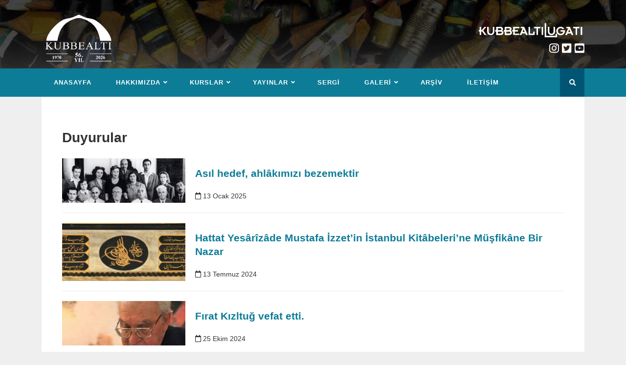

--- FILE ---
content_type: text/html; charset=UTF-8
request_url: https://kubbealti.org.tr/duyuru?page=4
body_size: 4397
content:
<!doctype html>
<html lang="tr">

<head>
  <meta charset="utf-8">
  <meta http-equiv="X-UA-Compatible" content="IE=edge">
  <meta name="viewport" content="width=device-width, initial-scale=1">
  <link rel="icon" type="image/png" href="/images/favicon.png" />
  <title> Duyurular - Kubbealtı Akademisi Kültür ve Sanat Vakfı </title>
  <link href="https://fonts.googleapis.com/css?family=Montserrat:300,400,700&display=swap" rel="stylesheet">
  <link href="https://fonts.googleapis.com/css?family=Courgette&display=swap" rel="stylesheet">
  <link href="https://cdnjs.cloudflare.com/ajax/libs/font-awesome/5.11.2/css/all.min.css" rel="stylesheet" type="text/css">
  <link href="https://kubbealti.org.tr/app.css" rel="stylesheet">
</head>

<body>
  <header>
        <div id="main-header">
      <div class="container">
        <div class="logo-toggle-container">
          <a id="logo" href="/"></a>
          <button id="menu-toggle" aria-controls="primary-menu" aria-expanded="false"><i class="fa fa-bars" aria-hidden="true"></i></button>
        </div>
        <div class="header-right">
          <div class="lugat d-none d-md-flex">
            <a target="_blank" href="http://lugatim.com/"><img src="/images/kubbealti-lugati.png"></img></a>
          </div>
          <div class="social upper">
            <a target="_blank" href="https://instagram.com/kubbealtivakfi?utm_medium=copy_link">
  <i class="fab fa-instagram"></i>
</a>
<a target="_blank" href="https://twitter.com/kubbealtivakfi?s=08">
  <i class="fab fa-twitter-square" aria-hidden="true"></i>
</a>
<a target="_blank" href="https://youtube.com/c/kubbealtiakademisikulturvesanatvakfi">
  <i class="fab fa-youtube-square"></i>
</a>
          </div>
        </div>
      </div>
    </div>
  </header>
  <nav id="navigation" class="main-navigation" role="navigation">
    <div class="container">
      <ul id="primary-menu" class="menu">
                <li class="menu-item">
          <a aria-label="Anasayfa" title="Anasayfa"
            href="/">
            Anasayfa
          </a>
                  </li>
                <li class="menu-item menu-item-has-children">
          <a aria-label="Hakkımızda" title="Hakkımızda"
            href="#">
            Hakkımızda
          </a>
                    <ul class="sub-menu">
                        <div class="sub-menu-item-holder">
              <li class="sub-menu-item">
                <a aria-label="Vakıf Hakkında" href="/vakif-hakkinda">Vakıf Hakkında</a>
              </li>
                          </div>
                        <div class="sub-menu-item-holder">
              <li class="sub-menu-item">
                <a aria-label="Vakıf Kurucuları" href="/vakif-kuruculari">Vakıf Kurucuları</a>
              </li>
                          </div>
                        <div class="sub-menu-item-holder">
              <li class="sub-menu-item">
                <a aria-label="Şeref Âzâları ve Vâkıflarımız" href="/seref-azalari-ve-vakiflarimiz">Şeref Âzâları ve Vâkıflarımız</a>
              </li>
                          </div>
                        <div class="sub-menu-item-holder">
              <li class="sub-menu-item">
                <a aria-label="Mütevelli Heyeti" href="/mutevelli-heyeti">Mütevelli Heyeti</a>
              </li>
                          </div>
                        <div class="sub-menu-item-holder">
              <li class="sub-menu-item">
                <a aria-label="Vakıf Genel Merkezi - Ayverdi Enstitüsü" href="/vakif-genel-merkezi">Vakıf Genel Merkezi - Ayverdi Enstitüsü</a>
              </li>
                          </div>
                        <div class="sub-menu-item-holder">
              <li class="sub-menu-item">
                <a aria-label="Hizmet Binası" href="/hizmet-binasi-koprulu-medresesi-hakkinda">Hizmet Binası</a>
              </li>
                          </div>
                      </ul>
                  </li>
                <li class="menu-item menu-item-has-children">
          <a aria-label="Kurslar" title="Kurslar"
            href="#">
            Kurslar
          </a>
                    <ul class="sub-menu">
                        <div class="sub-menu-item-holder">
              <li class="sub-menu-item">
                <a aria-label="UZAKTAN EĞİTİM – Osmanlı Türkçesi Başlangıç Seviyesi" href="/kurs/uzaktan-egitim-osmanli-turkcesi-baslangic-seviyesi">UZAKTAN EĞİTİM – Osmanlı Türkçesi Başlangıç Seviyesi</a>
              </li>
                          </div>
                        <div class="sub-menu-item-holder">
              <li class="sub-menu-item">
                <a aria-label="UZAKTAN EĞİTİM – Osmanlı Türkçesi 2 - Gazete ve Kitâbe Okumaları" href="/kurs/uzaktan-egitim-osmanli-turkcesi-2-gazete-ve-kitabe-okumalari">UZAKTAN EĞİTİM – Osmanlı Türkçesi 2 - Gazete ve Kitâbe Okumaları</a>
              </li>
                          </div>
                        <div class="sub-menu-item-holder">
              <li class="sub-menu-item">
                <a aria-label="UZAKTAN EĞİTİM – Osmanlı Arşiv Belgeleri (Rik&#039;a) Okuma ve Değerlendirme" href="/kurs/uzaktan-egitim-osmanli-arsiv-belgeleri-rik-a-okuma-ve-degerlendirme">UZAKTAN EĞİTİM – Osmanlı Arşiv Belgeleri (Rik&#039;a) Okuma ve Değerlendirme</a>
              </li>
                          </div>
                        <div class="sub-menu-item-holder">
              <li class="sub-menu-item">
                <a aria-label="UZAKTAN EĞİTİM – İleri Düzey Osmanlı Arşiv Belgeleri (Dîvânî)" href="/kurs/uzaktan-egitim-ileri-duzey-osmanli-arsiv-belgeleri-divani">UZAKTAN EĞİTİM – İleri Düzey Osmanlı Arşiv Belgeleri (Dîvânî)</a>
              </li>
                          </div>
                        <div class="sub-menu-item-holder">
              <li class="sub-menu-item">
                <a aria-label="UZAKTAN EĞİTİM – Siyakat Yazısına Giriş ve İleri Divani" href="/kurs/uzaktan-egitim-siyakat-yazisina-giris-ve-ileri-divani">UZAKTAN EĞİTİM – Siyakat Yazısına Giriş ve İleri Divani</a>
              </li>
                          </div>
                        <div class="sub-menu-item-holder">
              <li class="sub-menu-item">
                <a aria-label="UZAKTAN EĞİTİM – Osmanlı Türkçesi Grameri-1 (Vezinler)" href="/kurs/uzaktan-egitim-osmanli-turkcesi-grameri-1-vezinler">UZAKTAN EĞİTİM – Osmanlı Türkçesi Grameri-1 (Vezinler)</a>
              </li>
                          </div>
                        <div class="sub-menu-item-holder">
              <li class="sub-menu-item">
                <a aria-label="UZAKTAN EĞİTİM – İleri Seviye Farsça Metin Okumaları" href="/kurs/uzaktan-egitim-ileri-seviye-farsca-metin-okumalari">UZAKTAN EĞİTİM – İleri Seviye Farsça Metin Okumaları</a>
              </li>
                          </div>
                        <div class="sub-menu-item-holder">
              <li class="sub-menu-item">
                <a aria-label="UZAKTAN EĞİTİM – Farsça Başlangıç Seviyesi" href="/kurs/uzaktan-egitim-farsca-baslangic-seviyesi">UZAKTAN EĞİTİM – Farsça Başlangıç Seviyesi</a>
              </li>
                          </div>
                        <div class="sub-menu-item-holder">
              <li class="sub-menu-item">
                <a aria-label="UZAKTAN EĞİTİMLE Türkçeyi Güzel ve Doğru Konuşma Dersleri-Diksiyon Eğitimi" href="/kurs/uzaktan-egitimle-turkceyi-guzel-ve-dogru-konusma-dersleri-diksiyon-egitimi">UZAKTAN EĞİTİMLE Türkçeyi Güzel ve Doğru Konuşma Dersleri-Diksiyon Eğitimi</a>
              </li>
                          </div>
                        <div class="sub-menu-item-holder">
              <li class="sub-menu-item">
                <a aria-label="Mûsikî" href="#">Mûsikî</a>
              </li>
                              <div class="sub-menu-level-2">
                                    <li class="sub-menu-item-level-2">
                    <a aria-label="Üslûp - Repertuvar" href="/kurs/uslup-repertuvar">Üslûp - Repertuvar</a>
                  </li>
                                    <li class="sub-menu-item-level-2">
                    <a aria-label="Kanun" href="/kurs/kanun">Kanun</a>
                  </li>
                                    <li class="sub-menu-item-level-2">
                    <a aria-label="Ney" href="/kurs/ney">Ney</a>
                  </li>
                                    <li class="sub-menu-item-level-2">
                    <a aria-label="Ud" href="/kurs/ud">Ud</a>
                  </li>
                                    <li class="sub-menu-item-level-2">
                    <a aria-label="Klasik Kemençe" href="/kurs/klasik-kemence">Klasik Kemençe</a>
                  </li>
                                    <li class="sub-menu-item-level-2">
                    <a aria-label="Tanbur" href="/kurs/tanbur">Tanbur</a>
                  </li>
                                  </div>
                          </div>
                        <div class="sub-menu-item-holder">
              <li class="sub-menu-item">
                <a aria-label="Tezhip" href="/kurs/tezhip">Tezhip</a>
              </li>
                          </div>
                        <div class="sub-menu-item-holder">
              <li class="sub-menu-item">
                <a aria-label="Hat Sanatı" href="/kurs/hat-sanati">Hat Sanatı</a>
              </li>
                          </div>
                        <div class="sub-menu-item-holder">
              <li class="sub-menu-item">
                <a aria-label="Klasik Osmanlı Mîmârîsi ve Mîmar Sinan" href="/kurs/klasik-osmanli-mimarisi-ve-mimar-sinan">Klasik Osmanlı Mîmârîsi ve Mîmar Sinan</a>
              </li>
                          </div>
                      </ul>
                  </li>
                <li class="menu-item menu-item-has-children">
          <a aria-label="Yayınlar" title="Yayınlar"
            href="#">
            Yayınlar
          </a>
                    <ul class="sub-menu">
                        <div class="sub-menu-item-holder">
              <li class="sub-menu-item">
                <a aria-label="50. Yıl Özel Baskı Kitaplar" href="/yayin/50-yil-ozel-baskilar">50. Yıl Özel Baskı Kitaplar</a>
              </li>
                          </div>
                        <div class="sub-menu-item-holder">
              <li class="sub-menu-item">
                <a aria-label="Sâmiha Ayverdi Külliyâtı" href="/yayin/samiha-ayverdi-kulliyati">Sâmiha Ayverdi Külliyâtı</a>
              </li>
                          </div>
                        <div class="sub-menu-item-holder">
              <li class="sub-menu-item">
                <a aria-label="Safiye Erol Külliyâtı" href="/yayin/safiye-erol-kulliyati">Safiye Erol Külliyâtı</a>
              </li>
                          </div>
                        <div class="sub-menu-item-holder">
              <li class="sub-menu-item">
                <a aria-label="Nihad Sâmi Banarlı Külliyâtı" href="/yayin/nihad-sami-banarli-kulliyati">Nihad Sâmi Banarlı Külliyâtı</a>
              </li>
                          </div>
                        <div class="sub-menu-item-holder">
              <li class="sub-menu-item">
                <a aria-label="Ahmed Yüksel Özemre Kitaplığı" href="/yayin/ahmed-yuksel-ozemre-kitapligi">Ahmed Yüksel Özemre Kitaplığı</a>
              </li>
                          </div>
                        <div class="sub-menu-item-holder">
              <li class="sub-menu-item">
                <a aria-label="Kaynak Eserler / Kubbealtı Lugatı" href="/yayin/kaynak-eserler-kubbealti-lugati">Kaynak Eserler / Kubbealtı Lugatı</a>
              </li>
                          </div>
                        <div class="sub-menu-item-holder">
              <li class="sub-menu-item">
                <a aria-label="Kültürel Eserler" href="/yayin/kulturel-eserler">Kültürel Eserler</a>
              </li>
                          </div>
                        <div class="sub-menu-item-holder">
              <li class="sub-menu-item">
                <a aria-label="Sanat / Ders Kitapları" href="/yayin/sanat-ders-kitaplari">Sanat / Ders Kitapları</a>
              </li>
                          </div>
                        <div class="sub-menu-item-holder">
              <li class="sub-menu-item">
                <a aria-label="Akademi Mecmuası" href="/akademi-mecmuasi">Akademi Mecmuası</a>
              </li>
                          </div>
                        <div class="sub-menu-item-holder">
              <li class="sub-menu-item">
                <a aria-label="Hülbe Yayınları" href="/yayin/hulbe-yayinlari">Hülbe Yayınları</a>
              </li>
                          </div>
                        <div class="sub-menu-item-holder">
              <li class="sub-menu-item">
                <a aria-label="Yayınlanacak Eserlerimiz" href="/yayin/yayinlanacak-eserlerimiz">Yayınlanacak Eserlerimiz</a>
              </li>
                          </div>
                        <div class="sub-menu-item-holder">
              <li class="sub-menu-item">
                <a aria-label="Baskısı Tükenenler" href="/yayin/baskisi-tukenenler">Baskısı Tükenenler</a>
              </li>
                          </div>
                        <div class="sub-menu-item-holder">
              <li class="sub-menu-item">
                <a aria-label="İstanbul Fetih Cemiyeti Yayınları" href="/yayin/istanbul-fetih-cemiyeti-yayinlari">İstanbul Fetih Cemiyeti Yayınları</a>
              </li>
                          </div>
                        <div class="sub-menu-item-holder">
              <li class="sub-menu-item">
                <a aria-label="Cenan Eğitim Kültür ve Sağlık Vakfı Yayınları" href="/yayin/cenan-egitim-kultur-ve-saglik-vakfi-yayinlari">Cenan Eğitim Kültür ve Sağlık Vakfı Yayınları</a>
              </li>
                          </div>
                      </ul>
                  </li>
                <li class="menu-item">
          <a aria-label="Sergi" title="Sergi"
            href="/sergi/obje">
            Sergi
          </a>
                  </li>
                <li class="menu-item menu-item-has-children">
          <a aria-label="Galeri" title="Galeri"
            href="#">
            Galeri
          </a>
                    <ul class="sub-menu">
                        <div class="sub-menu-item-holder">
              <li class="sub-menu-item">
                <a aria-label="Galeriler" href="/galeri">Galeriler</a>
              </li>
                          </div>
                        <div class="sub-menu-item-holder">
              <li class="sub-menu-item">
                <a aria-label="YouTube Kanalımızdaki Kubbealtı Sohbetleri" href="/youtube-kanalimizdaki-kubbealti-sohbetleri">YouTube Kanalımızdaki Kubbealtı Sohbetleri</a>
              </li>
                          </div>
                      </ul>
                  </li>
                <li class="menu-item">
          <a aria-label="Arşiv" title="Arşiv"
            href="/arsiv">
            Arşiv
          </a>
                  </li>
                <li class="menu-item">
          <a aria-label="İletişim" title="İletişim"
            href="/iletisim">
            İletişim
          </a>
                  </li>
        
        <li id="search">
          <form action="/arama" method="GET">
            <input name="q" type="text" placeholder="Kelime..."></input>
            <button><i class="fas fa-search" aria-hidden="true"></i></button>
          </form>

        </li>
      </ul>
    </div>
  </nav>

<main>
  
<div id="announcements">
  <div class="container">
    <div class="content">
      <h1>Duyurular</h1>
            <div class="announcement">
                <div class="image" style="background-image: url('https://kubbealti.org.tr/storage/uploads/images/2024/11/TpbU4tCM39_medium.jpeg')"></div>
                <div class="info">
          <h2><a class="title" href=https://kubbealti.org.tr/duyuru/asil-hedef-ahlakimizi-bezemektir>Asıl hedef, ahlâkımızı bezemektir</a></h2>
          <div><i class="far fa-calendar"></i> 13 Ocak 2025</div>
        </div>
      </div>
            <div class="announcement">
                <div class="image" style="background-image: url('https://kubbealti.org.tr/storage/uploads/images/2024/11/ss5dJHYGvG_medium.jpeg')"></div>
                <div class="info">
          <h2><a class="title" href=https://kubbealti.org.tr/duyuru/hattat-yesarizade-mustafa-izzet-in-istanbul-kitabeleri-ne-musfikane-bir-nazar>Hattat Yesârîzâde Mustafa İzzet’in İstanbul Kitâbeleri’ne Müşfikâne Bir Nazar</a></h2>
          <div><i class="far fa-calendar"></i> 13 Temmuz 2024</div>
        </div>
      </div>
            <div class="announcement">
                <div class="image" style="background-image: url('https://kubbealti.org.tr/storage/uploads/images/2024/10/1QD57imWjU_medium.jpeg')"></div>
                <div class="info">
          <h2><a class="title" href=https://kubbealti.org.tr/duyuru/firat-kizltug-vefat-etti>Fırat Kızltuğ vefat etti.</a></h2>
          <div><i class="far fa-calendar"></i> 25 Ekim 2024</div>
        </div>
      </div>
            <div class="announcement">
                <div class="image" style="background-image: url('https://kubbealti.org.tr/storage/uploads/images/2024/04/Nx4vcFnQPD_medium.jpeg')"></div>
                <div class="info">
          <h2><a class="title" href=https://kubbealti.org.tr/duyuru/yesarizade-mustafa-izzet-in-istanbul-da-bulunan-kitabeleri-kitaplastirildi>Yesârîzâde Mustafa İzzet’in İstanbul’da Bulunan Kitabeleri Kitaplaştırıldı</a></h2>
          <div><i class="far fa-calendar"></i> 17 Nisan 2024</div>
        </div>
      </div>
            <div class="row justify-content-center">
	<div class="col-auto">
         <nav>
        <ul class="pagination">
            
                            <li class="page-item">
                    <a class="page-link" href="https://kubbealti.org.tr/duyuru?page=3" rel="prev" aria-label="&laquo; Geri">&lsaquo;</a>
                </li>
            
            
                            
                
                
                                                                                        <li class="page-item"><a class="page-link" href="https://kubbealti.org.tr/duyuru?page=1">1</a></li>
                                                                                                <li class="page-item"><a class="page-link" href="https://kubbealti.org.tr/duyuru?page=2">2</a></li>
                                                                                                <li class="page-item"><a class="page-link" href="https://kubbealti.org.tr/duyuru?page=3">3</a></li>
                                                                                                <li class="page-item active" aria-current="page"><span class="page-link">4</span></li>
                                                                                                <li class="page-item"><a class="page-link" href="https://kubbealti.org.tr/duyuru?page=5">5</a></li>
                                                                                                <li class="page-item"><a class="page-link" href="https://kubbealti.org.tr/duyuru?page=6">6</a></li>
                                                                                                <li class="page-item"><a class="page-link" href="https://kubbealti.org.tr/duyuru?page=7">7</a></li>
                                                                                                <li class="page-item"><a class="page-link" href="https://kubbealti.org.tr/duyuru?page=8">8</a></li>
                                                                                                <li class="page-item"><a class="page-link" href="https://kubbealti.org.tr/duyuru?page=9">9</a></li>
                                                                                                <li class="page-item"><a class="page-link" href="https://kubbealti.org.tr/duyuru?page=10">10</a></li>
                                                                                        
                                    <li class="page-item disabled" aria-disabled="true"><span class="page-link">...</span></li>
                
                
                                            
                
                
                                                                                        <li class="page-item"><a class="page-link" href="https://kubbealti.org.tr/duyuru?page=23">23</a></li>
                                                                                                <li class="page-item"><a class="page-link" href="https://kubbealti.org.tr/duyuru?page=24">24</a></li>
                                                                        
            
                            <li class="page-item">
                    <a class="page-link" href="https://kubbealti.org.tr/duyuru?page=5" rel="next" aria-label="İleri &raquo;">&rsaquo;</a>
                </li>
                    </ul>
    </nav>

	</div>
      </div>
    </div>
  </div>

</div>

</main>

<footer>
    <div id="upper-footer">
      <div class="container">
        <img src="/images/kubbe.png" style="width: 150px"></img>
      </div>
    </div>
    <div id="lower-footer">
      <div class="container">
        <div class="row align-items-center">
          <div class="col-md-6 text-center text-md-left">
            <div class="copyright">
              2026 &copy;   Kubbealtı Akademisi Kültür ve Sanat Vakfı. Tüm hakları saklıdır.
            </div>
          </div>
          <div class="col-md-6 text-center text-md-right">
            <div class="social">
              <a target="_blank" href="https://instagram.com/kubbealtivakfi?utm_medium=copy_link">
  <i class="fab fa-instagram"></i>
</a>
<a target="_blank" href="https://twitter.com/kubbealtivakfi?s=08">
  <i class="fab fa-twitter-square" aria-hidden="true"></i>
</a>
<a target="_blank" href="https://youtube.com/c/kubbealtiakademisikulturvesanatvakfi">
  <i class="fab fa-youtube-square"></i>
</a>
            </div>
          </div>
        </div>
      </div>
    </div>
  </footer>
  <script src="https://kubbealti.org.tr/app.js"></script>
  <script async src="https://www.googletagmanager.com/gtag/js?id=UA-158602683-1"></script>
  <script>
    window.dataLayer = window.dataLayer || [];
    function gtag(){dataLayer.push(arguments);}
    gtag('js', new Date());

    gtag('config', 'UA-158602683-1');
  </script>
  </body>
</html>


--- FILE ---
content_type: application/javascript; charset=utf-8
request_url: https://kubbealti.org.tr/app.js
body_size: 104971
content:
!function(e){var a={};function t(n){if(a[n])return a[n].exports;var i=a[n]={i:n,l:!1,exports:{}};return e[n].call(i.exports,i,i.exports,t),i.l=!0,i.exports}t.m=e,t.c=a,t.d=function(e,a,n){t.o(e,a)||Object.defineProperty(e,a,{enumerable:!0,get:n})},t.r=function(e){"undefined"!=typeof Symbol&&Symbol.toStringTag&&Object.defineProperty(e,Symbol.toStringTag,{value:"Module"}),Object.defineProperty(e,"__esModule",{value:!0})},t.t=function(e,a){if(1&a&&(e=t(e)),8&a)return e;if(4&a&&"object"==typeof e&&e&&e.__esModule)return e;var n=Object.create(null);if(t.r(n),Object.defineProperty(n,"default",{enumerable:!0,value:e}),2&a&&"string"!=typeof e)for(var i in e)t.d(n,i,function(a){return e[a]}.bind(null,i));return n},t.n=function(e){var a=e&&e.__esModule?function(){return e.default}:function(){return e};return t.d(a,"a",a),a},t.o=function(e,a){return Object.prototype.hasOwnProperty.call(e,a)},t.p="/",t(t.s=1183)}({102:function(e,a){function t(a){return e.exports=t="function"==typeof Symbol&&"symbol"==typeof Symbol.iterator?function(e){return typeof e}:function(e){return e&&"function"==typeof Symbol&&e.constructor===Symbol&&e!==Symbol.prototype?"symbol":typeof e},e.exports.__esModule=!0,e.exports.default=e.exports,t(a)}e.exports=t,e.exports.__esModule=!0,e.exports.default=e.exports},1183:function(e,a,t){"use strict";t.r(a),t.d(a,"MultimediaType",(function(){return Ia}));var n,i,r,l,o,s,u,d=t(24),h=t.n(d),m=t(15),c=t.n(m),y=t(21),p=t.n(y),k=t(280),g=t.n(k),v={},b=[],f=/acit|ex(?:s|g|n|p|$)|rph|grid|ows|mnc|ntw|ine[ch]|zoo|^ord|itera/i,_=Array.isArray;function z(e,a){for(var t in a)e[t]=a[t];return e}function A(e){var a=e.parentNode;a&&a.removeChild(e)}function Y(e,a,t){var i,r,l,o={};for(l in a)"key"==l?i=a[l]:"ref"==l?r=a[l]:o[l]=a[l];if(arguments.length>2&&(o.children=arguments.length>3?n.call(arguments,2):t),"function"==typeof e&&null!=e.defaultProps)for(l in e.defaultProps)void 0===o[l]&&(o[l]=e.defaultProps[l]);return K(e,o,i,r,null)}function K(e,a,t,n,l){var o={type:e,props:a,key:t,ref:n,__k:null,__:null,__b:0,__e:null,__d:void 0,__c:null,constructor:void 0,__v:null==l?++r:l,__i:-1,__u:0};return null==l&&null!=i.vnode&&i.vnode(o),o}function S(e){return e.children}function x(e,a){this.props=e,this.context=a}function H(e,a){if(null==a)return e.__?H(e.__,e.__i+1):null;for(var t;a<e.__k.length;a++)if(null!=(t=e.__k[a])&&null!=t.__e)return t.__e;return"function"==typeof e.type?H(e):null}function w(e,a,t){var n,r=e.__v,l=r.__e,o=e.__P;if(o)return(n=z({},r)).__v=r.__v+1,i.vnode&&i.vnode(n),O(o,n,r,e.__n,void 0!==o.ownerSVGElement,32&r.__u?[l]:null,a,null==l?H(r):l,!!(32&r.__u),t),n.__v=r.__v,n.__.__k[n.__i]=n,n.__d=void 0,n.__e!=l&&function e(a){var t,n;if(null!=(a=a.__)&&null!=a.__c){for(a.__e=a.__c.base=null,t=0;t<a.__k.length;t++)if(null!=(n=a.__k[t])&&null!=n.__e){a.__e=a.__c.base=n.__e;break}return e(a)}}(n),n}function I(e){(!e.__d&&(e.__d=!0)&&l.push(e)&&!E.__r++||o!==i.debounceRendering)&&((o=i.debounceRendering)||s)(E)}function E(){var e,a,t,n=[],r=[];for(l.sort(u);e=l.shift();)e.__d&&(t=l.length,a=w(e,n,r)||a,0===t||l.length>t?(F(n,a,r),r.length=n.length=0,a=void 0,l.sort(u)):a&&i.__c&&i.__c(a,b));a&&F(n,a,r),E.__r=0}function M(e,a,t,n,i,r,l,o,s,u,d){var h,m,c,y,p,k=n&&n.__k||b,g=a.length;for(t.__d=s,U(t,a,k),s=t.__d,h=0;h<g;h++)null!=(c=t.__k[h])&&"boolean"!=typeof c&&"function"!=typeof c&&(m=-1===c.__i?v:k[c.__i]||v,c.__i=h,O(e,c,m,i,r,l,o,s,u,d),y=c.__e,c.ref&&m.ref!=c.ref&&(m.ref&&L(m.ref,null,c),d.push(c.ref,c.__c||y,c)),null==p&&null!=y&&(p=y),65536&c.__u||m.__k===c.__k?s=P(c,s,e):"function"==typeof c.type&&void 0!==c.__d?s=c.__d:y&&(s=y.nextSibling),c.__d=void 0,c.__u&=-196609);t.__d=s,t.__e=p}function U(e,a,t){var n,i,r,l,o,s=a.length,u=t.length,d=u,h=0;for(e.__k=[],n=0;n<s;n++)l=n+h,null!=(i=e.__k[n]=null==(i=a[n])||"boolean"==typeof i||"function"==typeof i?null:"string"==typeof i||"number"==typeof i||"bigint"==typeof i||i.constructor==String?K(null,i,null,null,null):_(i)?K(S,{children:i},null,null,null):void 0===i.constructor&&i.__b>0?K(i.type,i.props,i.key,i.ref?i.ref:null,i.__v):i)?(i.__=e,i.__b=e.__b+1,o=N(i,t,l,d),i.__i=o,r=null,-1!==o&&(d--,(r=t[o])&&(r.__u|=131072)),null==r||null===r.__v?(-1==o&&h--,"function"!=typeof i.type&&(i.__u|=65536)):o!==l&&(o===l+1?h++:o>l?d>s-l?h+=o-l:h--:o<l?o==l-1&&(h=o-l):h=0,o!==n+h&&(i.__u|=65536))):(r=t[l])&&null==r.key&&r.__e&&0==(131072&r.__u)&&(r.__e==e.__d&&(e.__d=H(r)),R(r,r,!1),t[l]=null,d--);if(d)for(n=0;n<u;n++)null!=(r=t[n])&&0==(131072&r.__u)&&(r.__e==e.__d&&(e.__d=H(r)),R(r,r))}function P(e,a,t){var n,i;if("function"==typeof e.type){for(n=e.__k,i=0;n&&i<n.length;i++)n[i]&&(n[i].__=e,a=P(n[i],a,t));return a}e.__e!=a&&(t.insertBefore(e.__e,a||null),a=e.__e);do{a=a&&a.nextSibling}while(null!=a&&8===a.nodeType);return a}function N(e,a,t,n){var i=e.key,r=e.type,l=t-1,o=t+1,s=a[t];if(null===s||s&&i==s.key&&r===s.type&&0==(131072&s.__u))return t;if(n>(null!=s&&0==(131072&s.__u)?1:0))for(;l>=0||o<a.length;){if(l>=0){if((s=a[l])&&0==(131072&s.__u)&&i==s.key&&r===s.type)return l;l--}if(o<a.length){if((s=a[o])&&0==(131072&s.__u)&&i==s.key&&r===s.type)return o;o++}}return-1}function C(e,a,t){"-"===a[0]?e.setProperty(a,null==t?"":t):e[a]=null==t?"":"number"!=typeof t||f.test(a)?t:t+"px"}function D(e,a,t,n,i){var r;e:if("style"===a)if("string"==typeof t)e.style.cssText=t;else{if("string"==typeof n&&(e.style.cssText=n=""),n)for(a in n)t&&a in t||C(e.style,a,"");if(t)for(a in t)n&&t[a]===n[a]||C(e.style,a,t[a])}else if("o"===a[0]&&"n"===a[1])r=a!==(a=a.replace(/(PointerCapture)$|Capture$/i,"$1")),a=a.toLowerCase()in e?a.toLowerCase().slice(2):a.slice(2),e.l||(e.l={}),e.l[a+r]=t,t?n?t.u=n.u:(t.u=Date.now(),e.addEventListener(a,r?T:B,r)):e.removeEventListener(a,r?T:B,r);else{if(i)a=a.replace(/xlink(H|:h)/,"h").replace(/sName$/,"s");else if("width"!==a&&"height"!==a&&"href"!==a&&"list"!==a&&"form"!==a&&"tabIndex"!==a&&"download"!==a&&"rowSpan"!==a&&"colSpan"!==a&&"role"!==a&&a in e)try{e[a]=null==t?"":t;break e}catch(e){}"function"==typeof t||(null==t||!1===t&&"-"!==a[4]?e.removeAttribute(a):e.setAttribute(a,t))}}function B(e){if(this.l){var a=this.l[e.type+!1];if(e.t){if(e.t<=a.u)return}else e.t=Date.now();return a(i.event?i.event(e):e)}}function T(e){if(this.l)return this.l[e.type+!0](i.event?i.event(e):e)}function O(e,a,t,n,r,l,o,s,u,d){var h,m,c,y,p,k,g,v,b,f,A,Y,K,H,w,I=a.type;if(void 0!==a.constructor)return null;128&t.__u&&(u=!!(32&t.__u),l=[s=a.__e=t.__e]),(h=i.__b)&&h(a);e:if("function"==typeof I)try{if(v=a.props,b=(h=I.contextType)&&n[h.__c],f=h?b?b.props.value:h.__:n,t.__c?g=(m=a.__c=t.__c).__=m.__E:("prototype"in I&&I.prototype.render?a.__c=m=new I(v,f):(a.__c=m=new x(v,f),m.constructor=I,m.render=j),b&&b.sub(m),m.props=v,m.state||(m.state={}),m.context=f,m.__n=n,c=m.__d=!0,m.__h=[],m._sb=[]),null==m.__s&&(m.__s=m.state),null!=I.getDerivedStateFromProps&&(m.__s==m.state&&(m.__s=z({},m.__s)),z(m.__s,I.getDerivedStateFromProps(v,m.__s))),y=m.props,p=m.state,m.__v=a,c)null==I.getDerivedStateFromProps&&null!=m.componentWillMount&&m.componentWillMount(),null!=m.componentDidMount&&m.__h.push(m.componentDidMount);else{if(null==I.getDerivedStateFromProps&&v!==y&&null!=m.componentWillReceiveProps&&m.componentWillReceiveProps(v,f),!m.__e&&(null!=m.shouldComponentUpdate&&!1===m.shouldComponentUpdate(v,m.__s,f)||a.__v===t.__v)){for(a.__v!==t.__v&&(m.props=v,m.state=m.__s,m.__d=!1),a.__e=t.__e,a.__k=t.__k,a.__k.forEach((function(e){e&&(e.__=a)})),A=0;A<m._sb.length;A++)m.__h.push(m._sb[A]);m._sb=[],m.__h.length&&o.push(m);break e}null!=m.componentWillUpdate&&m.componentWillUpdate(v,m.__s,f),null!=m.componentDidUpdate&&m.__h.push((function(){m.componentDidUpdate(y,p,k)}))}if(m.context=f,m.props=v,m.__P=e,m.__e=!1,Y=i.__r,K=0,"prototype"in I&&I.prototype.render){for(m.state=m.__s,m.__d=!1,Y&&Y(a),h=m.render(m.props,m.state,m.context),H=0;H<m._sb.length;H++)m.__h.push(m._sb[H]);m._sb=[]}else do{m.__d=!1,Y&&Y(a),h=m.render(m.props,m.state,m.context),m.state=m.__s}while(m.__d&&++K<25);m.state=m.__s,null!=m.getChildContext&&(n=z(z({},n),m.getChildContext())),c||null==m.getSnapshotBeforeUpdate||(k=m.getSnapshotBeforeUpdate(y,p)),M(e,_(w=null!=h&&h.type===S&&null==h.key?h.props.children:h)?w:[w],a,t,n,r,l,o,s,u,d),m.base=a.__e,a.__u&=-161,m.__h.length&&o.push(m),g&&(m.__E=m.__=null)}catch(e){a.__v=null,u||null!=l?(a.__e=s,a.__u|=u?160:32,l[l.indexOf(s)]=null):(a.__e=t.__e,a.__k=t.__k),i.__e(e,a,t)}else null==l&&a.__v===t.__v?(a.__k=t.__k,a.__e=t.__e):a.__e=G(t.__e,a,t,n,r,l,o,u,d);(h=i.diffed)&&h(a)}function F(e,a,t){for(var n=0;n<t.length;n++)L(t[n],t[++n],t[++n]);i.__c&&i.__c(a,e),e.some((function(a){try{e=a.__h,a.__h=[],e.some((function(e){e.call(a)}))}catch(e){i.__e(e,a.__v)}}))}function G(e,a,t,i,r,l,o,s,u){var d,h,m,c,y,p,k,g=t.props,b=a.props,f=a.type;if("svg"===f&&(r=!0),null!=l)for(d=0;d<l.length;d++)if((y=l[d])&&"setAttribute"in y==!!f&&(f?y.localName===f:3===y.nodeType)){e=y,l[d]=null;break}if(null==e){if(null===f)return document.createTextNode(b);e=r?document.createElementNS("http://www.w3.org/2000/svg",f):document.createElement(f,b.is&&b),l=null,s=!1}if(null===f)g===b||s&&e.data===b||(e.data=b);else{if(l=l&&n.call(e.childNodes),g=t.props||v,!s&&null!=l)for(g={},d=0;d<e.attributes.length;d++)g[(y=e.attributes[d]).name]=y.value;for(d in g)y=g[d],"children"==d||("dangerouslySetInnerHTML"==d?m=y:"key"===d||d in b||D(e,d,null,y,r));for(d in b)y=b[d],"children"==d?c=y:"dangerouslySetInnerHTML"==d?h=y:"value"==d?p=y:"checked"==d?k=y:"key"===d||s&&"function"!=typeof y||g[d]===y||D(e,d,y,g[d],r);if(h)s||m&&(h.__html===m.__html||h.__html===e.innerHTML)||(e.innerHTML=h.__html),a.__k=[];else if(m&&(e.innerHTML=""),M(e,_(c)?c:[c],a,t,i,r&&"foreignObject"!==f,l,o,l?l[0]:t.__k&&H(t,0),s,u),null!=l)for(d=l.length;d--;)null!=l[d]&&A(l[d]);s||(d="value",void 0!==p&&(p!==e[d]||"progress"===f&&!p||"option"===f&&p!==g[d])&&D(e,d,p,g[d],!1),d="checked",void 0!==k&&k!==e[d]&&D(e,d,k,g[d],!1))}return e}function L(e,a,t){try{"function"==typeof e?e(a):e.current=a}catch(e){i.__e(e,t)}}function R(e,a,t){var n,r;if(i.unmount&&i.unmount(e),(n=e.ref)&&(n.current&&n.current!==e.__e||L(n,null,a)),null!=(n=e.__c)){if(n.componentWillUnmount)try{n.componentWillUnmount()}catch(e){i.__e(e,a)}n.base=n.__P=null,e.__c=void 0}if(n=e.__k)for(r=0;r<n.length;r++)n[r]&&R(n[r],a,t||"function"!=typeof e.type);t||null==e.__e||A(e.__e),e.__=e.__e=e.__d=void 0}function j(e,a,t){return this.constructor(e,t)}function X(e,a,t){var r,l,o,s;i.__&&i.__(e,a),l=(r="function"==typeof t)?null:t&&t.__k||a.__k,o=[],s=[],O(a,e=(!r&&t||a).__k=Y(S,null,[e]),l||v,v,void 0!==a.ownerSVGElement,!r&&t?[t]:l?null:a.firstChild?n.call(a.childNodes):null,o,!r&&t?t:l?l.__e:a.firstChild,r,s),e.__d=void 0,F(o,e,s)}n=b.slice,i={__e:function(e,a,t,n){for(var i,r,l;a=a.__;)if((i=a.__c)&&!i.__)try{if((r=i.constructor)&&null!=r.getDerivedStateFromError&&(i.setState(r.getDerivedStateFromError(e)),l=i.__d),null!=i.componentDidCatch&&(i.componentDidCatch(e,n||{}),l=i.__d),l)return i.__E=i}catch(a){e=a}throw e}},r=0,x.prototype.setState=function(e,a){var t;t=null!=this.__s&&this.__s!==this.state?this.__s:this.__s=z({},this.state),"function"==typeof e&&(e=e(z({},t),this.props)),e&&z(t,e),null!=e&&this.__v&&(a&&this._sb.push(a),I(this))},x.prototype.forceUpdate=function(e){this.__v&&(this.__e=!0,e&&this.__h.push(e),I(this))},x.prototype.render=S,l=[],s="function"==typeof Promise?Promise.prototype.then.bind(Promise.resolve()):setTimeout,u=function(e,a){return e.__v.__b-a.__v.__b},E.__r=0;var W,q,V,Q,Z=0,J=[],$=[],ee=i,ae=ee.__b,te=ee.__r,ne=ee.diffed,ie=ee.__c,re=ee.unmount,le=ee.__;function oe(e,a){ee.__h&&ee.__h(q,e,Z||a),Z=0;var t=q.__H||(q.__H={__:[],__h:[]});return e>=t.__.length&&t.__.push({__V:$}),t.__[e]}function se(e){return Z=1,function(e,a,t){var n=oe(W++,2);if(n.t=e,!n.__c&&(n.__=[t?t(a):pe(void 0,a),function(e){var a=n.__N?n.__N[0]:n.__[0],t=n.t(a,e);a!==t&&(n.__N=[t,n.__[1]],n.__c.setState({}))}],n.__c=q,!q.u)){var i=function(e,a,t){if(!n.__c.__H)return!0;var i=n.__c.__H.__.filter((function(e){return!!e.__c}));if(i.every((function(e){return!e.__N})))return!r||r.call(this,e,a,t);var l=!1;return i.forEach((function(e){if(e.__N){var a=e.__[0];e.__=e.__N,e.__N=void 0,a!==e.__[0]&&(l=!0)}})),!(!l&&n.__c.props===e)&&(!r||r.call(this,e,a,t))};q.u=!0;var r=q.shouldComponentUpdate,l=q.componentWillUpdate;q.componentWillUpdate=function(e,a,t){if(this.__e){var n=r;r=void 0,i(e,a,t),r=n}l&&l.call(this,e,a,t)},q.shouldComponentUpdate=i}return n.__N||n.__}(pe,e)}function ue(){for(var e;e=J.shift();)if(e.__P&&e.__H)try{e.__H.__h.forEach(me),e.__H.__h.forEach(ce),e.__H.__h=[]}catch(a){e.__H.__h=[],ee.__e(a,e.__v)}}ee.__b=function(e){q=null,ae&&ae(e)},ee.__=function(e,a){e&&a.__k&&a.__k.__m&&(e.__m=a.__k.__m),le&&le(e,a)},ee.__r=function(e){te&&te(e),W=0;var a=(q=e.__c).__H;a&&(V===q?(a.__h=[],q.__h=[],a.__.forEach((function(e){e.__N&&(e.__=e.__N),e.__V=$,e.__N=e.i=void 0}))):(a.__h.forEach(me),a.__h.forEach(ce),a.__h=[],W=0)),V=q},ee.diffed=function(e){ne&&ne(e);var a=e.__c;a&&a.__H&&(a.__H.__h.length&&(1!==J.push(a)&&Q===ee.requestAnimationFrame||((Q=ee.requestAnimationFrame)||he)(ue)),a.__H.__.forEach((function(e){e.i&&(e.__H=e.i),e.__V!==$&&(e.__=e.__V),e.i=void 0,e.__V=$}))),V=q=null},ee.__c=function(e,a){a.some((function(e){try{e.__h.forEach(me),e.__h=e.__h.filter((function(e){return!e.__||ce(e)}))}catch(t){a.some((function(e){e.__h&&(e.__h=[])})),a=[],ee.__e(t,e.__v)}})),ie&&ie(e,a)},ee.unmount=function(e){re&&re(e);var a,t=e.__c;t&&t.__H&&(t.__H.__.forEach((function(e){try{me(e)}catch(e){a=e}})),t.__H=void 0,a&&ee.__e(a,t.__v))};var de="function"==typeof requestAnimationFrame;function he(e){var a,t=function(){clearTimeout(n),de&&cancelAnimationFrame(a),setTimeout(e)},n=setTimeout(t,100);de&&(a=requestAnimationFrame(t))}function me(e){var a=q,t=e.__c;"function"==typeof t&&(e.__c=void 0,t()),q=a}function ce(e){var a=q;e.__c=e.__(),q=a}function ye(e,a){return!e||e.length!==a.length||a.some((function(a,t){return a!==e[t]}))}function pe(e,a){return"function"==typeof a?a(e):a}var ke,ge,ve,be,fe,_e,ze,Ae,Ye,Ke,Se,xe,He,we,Ie,Ee,Me,Ue,Pe,Ne,Ce,De,Be,Te,Oe,Fe,Ge,Le,Re=function(e,a,t,n){var i;a[0]=0;for(var r=1;r<a.length;r++){var l=a[r++],o=a[r]?(a[0]|=l?1:2,t[a[r++]]):a[++r];3===l?n[0]=o:4===l?n[1]=Object.assign(n[1]||{},o):5===l?(n[1]=n[1]||{})[a[++r]]=o:6===l?n[1][a[++r]]+=o+"":l?(i=e.apply(o,Re(e,o,t,["",null])),n.push(i),o[0]?a[0]|=2:(a[r-2]=0,a[r]=i)):n.push(o)}return n},je=new Map,Xe=function(e){var a=je.get(this);return a||(a=new Map,je.set(this,a)),(a=Re(this,a.get(e)||(a.set(e,a=function(e){for(var a,t,n=1,i="",r="",l=[0],o=function(e){1===n&&(e||(i=i.replace(/^\s*\n\s*|\s*\n\s*$/g,"")))?l.push(0,e,i):3===n&&(e||i)?(l.push(3,e,i),n=2):2===n&&"..."===i&&e?l.push(4,e,0):2===n&&i&&!e?l.push(5,0,!0,i):n>=5&&((i||!e&&5===n)&&(l.push(n,0,i,t),n=6),e&&(l.push(n,e,0,t),n=6)),i=""},s=0;s<e.length;s++){s&&(1===n&&o(),o(s));for(var u=0;u<e[s].length;u++)a=e[s][u],1===n?"<"===a?(o(),l=[l],n=3):i+=a:4===n?"--"===i&&">"===a?(n=1,i=""):i=a+i[0]:r?a===r?r="":i+=a:'"'===a||"'"===a?r=a:">"===a?(o(),n=1):n&&("="===a?(n=5,t=i,i=""):"/"===a&&(n<5||">"===e[s][u+1])?(o(),3===n&&(l=l[0]),n=l,(l=l[0]).push(2,0,n),n=0):" "===a||"\t"===a||"\n"===a||"\r"===a?(o(),n=2):i+=a),3===n&&"!--"===i&&(n=4,l=l[0])}return o(),l}(e)),a),arguments,[])).length>1?a:a[0]}.bind(Y),We=(t(628),"https://kubbealti.org.tr//storage/ahmet-yakupoglu-sergi"),qe=function(e){return{thumbnail:"".concat(We,"/").concat(e,"_thumbnail.jpg"),original:"".concat(We,"/").concat(e,"_original.jpg")}},Ve=[{hash:"qwxBQAaY9M",caption:"Atölyesinde"},{hash:"BkxctjJneh",caption:"Ortaköy’de Aydın Bolak’ın objektifinden"},{hash:"lUc7mn9TTC",caption:"Şah Neyi ile"},{hash:"ht6SKVSfPt",caption:"Ressam Murteza Elker ve Hanımı, Nadide Uluant, Ressam Ahmet Yakupoğlu"},{hash:"3zvW0KtsMK",caption:"Bekir Avlupınar, Mustafa Kalyon, Abdurrahman Kara'a, Zeki Ermumcu, Erhan Altıntaş, Tuncer Türkkan ile"},{hash:"pKljk8UkpH",caption:"Zeki Faik İzer, Halil Dikmen Heykeltıraş Rahmi Bey, Ahmet Yakupoğlu"},{hash:"pC40rO3rte",caption:"Atölyesinde çalışırken"},{hash:"sTM3c5f43e",caption:"Evinin bahçesindeki çardakta Kütahya 30 Temmuz 1994"},{hash:"dTjDPl5dfN",caption:"6 Mart 1994 evinin bahçesinde"},{hash:"EnF1NwHBtA",caption:"Hocası Süheyl Ünver'in resmi önünde"}],Qe=[{storageId:"DU 001",caption:"Emirgân Şerifler Yalısı",type:"Karton üzerine yağlıboya",author:"Ahmet Yakupoğlu",hash:"BduKEtHjs6"},{storageId:"GA 001",caption:"Eyüp'te Defterdar Mahmut Çelebi Türbesi",size:"24,8 x 18 cm",type:"Karton üzerine yağlıboya",author:"Ahmet Yakupoğlu",signature:"Ahmet Yakupoğlu",hash:"iyDGguXxuh"},{storageId:"GA 003",caption:"Ayasofya Sebili",size:"19 x 26 cm",type:"Karton üzerine yağlıboya",author:"Ahmet Yakupoğlu",signature:"Ahmet Yakupoğlu",hash:"S5hpFX7DWO"},{storageId:"GA 004",caption:"Koca Mustafa Paşa Türbesi",size:"26 x 18,9 cm",type:"Karton üzerine yağlıboya",author:"Ahmet Yakupoğlu",signature:"Ahmet Yakupoğlu",hash:"BqeT8q8ZDY"},{storageId:"GA 005",caption:"Bağdat Köşkü",size:"17 x 22,1 cm",type:"Karton üzerine yağlıboya",author:"Ahmet Yakupoğlu",date:1956,signature:"Ahmet Çalışel",hash:"6BCLnKUoVW"},{storageId:"GA 008",caption:"Sultanahmet Camii ve Gün batımı",size:"16,5 x 23 cm",type:"Karton üzerine suluboya",author:"Ahmet Yakupoğlu",signature:"Ahmet Yakupoğlu",hash:"6Sbz02O7Qi"},{storageId:"GA 010",caption:"Yalılar",size:"19,2 x 13,5 cm",type:"Kâğıt üzerine suluboya",author:"Ahmet Yakupoğlu",date:1987,signature:"Ahmet Yakupoğlu",hash:"N4Uxxo6oLM"},{storageId:"GA 016",caption:"Ömürtepesi'nden Rumelihisarı",size:"49 x 25 cm",type:"Kontrplak üzerine yağlıboya",author:"Ahmet Yakupoğlu",date:1987,where:"Ömürtepesinden",signature:"Ahmet Yakupoğlu",to:"Dr. Tarık Akçal'a",hash:"Arn4Gbh65e"},{storageId:"GA 017",caption:"Fatih'in Hisarından bir sokak",size:"45 x 34 cm",type:"Kontrplak üzerine yağlıboya",author:"Ahmet Yakupoğlu",date:1986,where:"Fatih'in Hisarından",signature:"Ahmet Yakupoğlu",hash:"61Q7IyHD8R"},{storageId:"GA 019",caption:"Bebek Camii",size:"22 x 29 cm",type:"Karton üzerine yağlıboya",author:"Ahmet Yakupoğlu",date:1985,where:"Bebek",signature:"Ahmet Yakupoğlu",hash:"jSA4VKJ1fH"},{storageId:"GA 020",caption:"Anadolu Hisarı - Köprülü Amcazade Hüseyin Paşa Yalısı",size:"52 x 69 cm",type:"Karton üzerine yağlıboya",author:"Ahmet Yakupoğlu",date:1982,where:"İstanbul - Köprülüler Yalısı",signature:"Ahmet Yakupoğlu",hash:"ZK0Z26QNj2"},{storageId:"GA 022",caption:"Topkapı Sarayı, Bağdat Köşkü",size:"30 x 39,7 cm",type:"Karton üzerine yağlıboya",author:"Ahmet Yakupoğlu",signature:"Ahmet Yakupoğlu",hash:"CTJvFooqNr"},{storageId:"GA 023",caption:"Beylerbeyi",size:"24,8 x 33,4 cm",type:"Karton üzerine yağlıboya",author:"Ahmet Yakupoğlu",signature:"Ahmet Yakupoğlu",hash:"tTrWZqUQNa"},{storageId:"GA 024",caption:"Kanlıca'dan Hisar'a bakış",size:"31 x 24,9 cm",type:"Karton üzerine yağlıboya",author:"Ahmet Yakupoğlu",date:1982,signature:"Ahmet Yakupoğlu",hash:"O6FMauYwUB"},{storageId:"GA 025",caption:"Gece",size:"59 x 43 cm",type:"Kontrplak üzerine yağlıboya",author:"Ahmet Yakupoğlu",signature:"Ahmet Yakupoğlu",hash:"DtSYennpaZ"},{storageId:"NU 380",caption:"Topkapı Sarayı Lale Bahçesi",size:"17,7 x 22,6 cm",type:"Karton üzerine yağlıboya",author:"Ahmet Yakupoğlu",date:1953,where:"İstanbul",signature:"Ahmet Çalışel",hash:"nvDO84oir5"},{storageId:"NU 381",caption:"Topkapı Sarayı Bâbüssâde",size:"17,7 x 22,6 cm",type:"Karton üzerine yağlıboya",author:"Ahmet Yakupoğlu",date:1956,signature:"Ahmet Çalışel",hash:"mWtdruYE17"},{storageId:"NU 382",caption:"III. Ahmed Çeşmesi",size:"17,7 x 23,5 cm",type:"Karton üzerine yağlıboya",author:"Ahmet Yakupoğlu",date:1956,signature:"Ahmet Çalışel",hash:"dVvKtQ8iWf"},{storageId:"NU 383",caption:"Çengelköy Abdullah Ağa Yalısı",size:"18,5 x 22,5 cm",type:"Karton üzerine yağlıboya",author:"Ahmet Yakupoğlu",date:1957,where:"Çengelköyünden",signature:"Ahmet Çalışel",hash:"b4sjHPNqj9"},{storageId:"NU 384",caption:"Üsküdar Valide-i Atik Camii",size:"17 x 23,4 cm",type:"Karton üzerine yağlıboya",author:"Ahmet Yakupoğlu",date:1957,where:"İstanbul",signature:"Ahmet Çalışel",hash:"orQhLgVYpK"},{storageId:"NU 385",caption:"Üsküdar Saadettin Efendi Sebili",size:"18,7 x 25,5 cm",type:"Karton üzerine yağlıboya",author:"Ahmet Yakupoğlu",hash:"YSwmismMHx"},{storageId:"NU 386",caption:"Salacak Sahili",size:"29 x 39,5 cm",type:"Karton üzerine yağlıboya",author:"Ahmet Yakupoğlu",date:1982,where:"Salacak",signature:"Ahmet Yakupoğlu",hash:"1IpUhGX18P"},{storageId:"NU 387",caption:"Salacak Çürüksulu Yalısı",size:"29,5 x 39 cm",type:"Karton üzerine yağlıboya",author:"Ahmet Yakupoğlu",date:1982,where:"Salacak'tan",signature:"Ahmet Yakupoğlu",hash:"ArYI4Xi1Wc"},{storageId:"NU 388",caption:"Kuzguncuk Üryânzâde Camii",size:"23,3 x 29,5 cm",type:"Karton üzerine yağlıboya",author:"Ahmet Yakupoğlu",date:1982,signature:"Ahmet Yakupoğlu",hash:"0RHMZLYWV0"},{storageId:"NU 389",caption:"Beylerbeyi İskele Meydanı",size:"23,3 x 39 cm",type:"Karton üzerine yağlıboya",author:"Ahmet Yakupoğlu",where:"Beylerbeyinden",hash:"VvJQJmc0ps"},{storageId:"NU 390",caption:"Beylerbeyi Mustafa Reşit Efendi Yalısı",size:"29,5 x 39,2 cm",type:"Karton üzerine yağlıboya",author:"Ahmet Yakupoğlu",date:1982,where:"Beylerbeyinden",signature:"Ahmet Yakupoğlu",hash:"fsTUHQ9Eas"},{storageId:"NU 391",caption:"Beylerbeyi Camii",size:"29,3 x 39,3 cm",type:"Karton üzerine yağlıboya",author:"Ahmet Yakupoğlu",hash:"q636uWab1c"},{storageId:"NU 392",caption:"Beylerbeyi Hüseyin Kadri Bey Yalısı",size:"29,7 x 39,2 cm",type:"Karton üzerine yağlıboya",author:"Ahmet Yakupoğlu",date:1983,where:"Beylerbeyinden",signature:"Ahmet Yakupoğlu",hash:"5tXLvb7sXm"},{storageId:"NU 393",caption:"Çengelköy Sadullah Paşa Yalısı",size:"29,5 x 39,5 cm",type:"Karton üzerine yağlıboya",author:"Ahmet Yakupoğlu",hash:"qVU0bLPkbM"},{storageId:"NU 394",caption:"Çengelköy",size:"29,7 x 39,2 cm",type:"Karton üzerine yağlıboya",author:"Ahmet Yakupoğlu",date:30150,where:"İstanbul",signature:"Ahmet Yakupoğlu",hash:"4fNl3nSEGZ"},{storageId:"NU 395",caption:"Çengelköy",size:"29,3 x 39 cm",type:"Karton üzerine yağlıboya",author:"Ahmet Yakupoğlu",hash:"SmU9k5KJVo"},{storageId:"NU 396",caption:"Çengelköy",size:"29,5 x 39 cm",type:"Karton üzerine yağlıboya",author:"Ahmet Yakupoğlu",date:1983,where:"Çengelköyünden",signature:"Ahmet Yakupoğlu",hash:"106PTSxuUJ"},{storageId:"NU 397",caption:"Kuleli Camii",size:"29,5 x 39 cm",type:"Karton üzerine yağlıboya",author:"Ahmet Yakupoğlu",date:1982,where:"Kuleli Camii",signature:"Ahmet Yakupoğlu",hash:"LPyqKsm1MY"},{storageId:"NU 398",caption:"Kandilli Kont Ostrorog Yalısı",size:"31 x 41 cm",type:"Karton üzerine yağlıboya",author:"Ahmet Yakupoğlu",hash:"n7ArDICQK2"},{storageId:"NU 399",caption:"Kandilli Kont Ostrorog Yalısı",size:"29,2 x 39 cm",type:"Karton üzerine yağlıboya",author:"Ahmet Yakupoğlu",date:"0.10.1982",signature:"Ahmet Yakupoğlu",hash:"wFxfuwUYzA"},{storageId:"NU 400",caption:"Kandilliden",size:"29,5 x 39,5 cm",type:"Karton üzerine yağlıboya",author:"Ahmet Yakupoğlu",date:1982,where:"Kandilli'den",signature:"Ahmet Yakupoğlu",hash:"vWCw9sFylQ"},{storageId:"NU 401",caption:"Küçüksu Kasrı",size:"29,2 x 39 cm",type:"Karton üzerine yağlıboya",author:"Ahmet Yakupoğlu",date:1982,signature:"Ahmet Yakupoğlu",hash:"8EIH5kz8IP"},{storageId:"NU 402",caption:"Küçüksu Mihrişah Sultan Çeşmesi",size:"29,3 x 39,3 cm",type:"Karton üzerine yağlıboya",author:"Ahmet Yakupoğlu",date:1982,where:"Küçüksu'dan",signature:"Ahmet Yakupoğlu",hash:"s41Skka0D2"},{storageId:"NU 403",caption:"Anadolu Hisarı'ndaki Evler",size:"32,2 x 26,2 cm",type:"Karton üzerine yağlıboya",author:"Ahmet Yakupoğlu",date:30225,where:"Anadolu Hisarı",signature:"Ahmet Yakupoğlu",hash:"xIGQ5N4kYl"},{storageId:"NU 404",caption:"Anadolu Hisarı'ndan Bir Ev",size:"36,3 x 29 cm",type:"Karton üzerine yağlıboya",author:"Ahmet Yakupoğlu",date:1982,where:"Anadolu Hisarı",signature:"Ahmet Yakupoğlu",hash:"LPUE8P8bU9"},{storageId:"NU 405",caption:"Anadolu Hisarı'ndan Bir Ev",size:"36 x 29,5 cm",type:"Karton üzerine yağlıboya",author:"Ahmet Yakupoğlu",date:30235,where:"Anadolu Hisarı",signature:"Ahmet Yakupoğlu",hash:"tmQADujcBc"},{storageId:"NU 406",caption:"Göksu Deresi",size:"28,5 x 38, 6 cm",type:"Karton üzerine yağlıboya",author:"Ahmet Yakupoğlu",date:1982,where:"Anadolu Hisarından",signature:"Ahmet Yakupoğlu",hash:"Ash4y8S981"},{storageId:"NU 407",caption:"Yeniköy Seferoğlu Yalısı",size:"29,5 x 39 cm",type:"Karton üzerine yağlıboya",author:"Ahmet Yakupoğlu",date:30245,where:"Anadoluhisarından",signature:"Ahmet Yakupoğlu",hash:"tRbUGbbCEo"},{storageId:"NU 408",caption:"Anadoluhisarı'ndan",size:"29,5 x 39,5 cm",type:"Karton üzerine yağlıboya",author:"Ahmet Yakupoğlu",date:30235,where:"Anadoluhisarından",signature:"Ahmet Yakupoğlu",hash:"EQyqY8UplT"},{storageId:"NU 409",caption:"Anadoluhisarı Köprülü Amcazade Hüseyin Paşa Yalısı",size:"30 x 39,5 cm",type:"Karton üzerine yağlıboya",author:"Ahmet Yakupoğlu",date:1982,where:"Köprülüler Yalısı",signature:"Ahmet Yakupoğlu",hash:"wYbyb2oXeg"},{storageId:"NU 410",caption:"Boğaziçi",size:"25,5 x 18,5 cm",type:"Karton üzerine yağlıboya",author:"Ahmet Yakupoğlu",date:1983,signature:"Ahmet Yakupoğlu",hash:"aBSdWyBSh0"},{storageId:"NU 411",caption:"Kanlıca Hekimbaşı Yalısı",size:"29,5 x 39 cm",type:"Karton üzerine yağlıboya",author:"Ahmet Yakupoğlu",date:1982,where:"Hekimbaşı Yalısı",signature:"Ahmet Yakupoğlu",hash:"tc83vWeAv7"},{storageId:"NU 412",caption:"Kanlıca Körfezi ve Halim Sadullah Bey Yalısı",size:"29,5 x 39,5 cm",type:"Karton üzerine yağlıboya",author:"Ahmet Yakupoğlu",signature:"Ahmet Yakupoğlu",hash:"kgIAgVpgSQ"},{storageId:"NU 413",caption:"Kanlıca Halim Sadullah Bey Yalısı",size:"31,7 x 25,7 cm",type:"Karton üzerine yağlıboya",author:"Ahmet Yakupoğlu",date:1982,signature:"Ahmet Yakupoğlu",hash:"tpvlBmp1zx"},{storageId:"NU 414",caption:"Kanlıca Prenses Rukiye ve Yağlıkçı Hacı Reşit Bey Yalıları",type:"Karton üzerine yağlıboya",author:"Ahmet Yakupoğlu",date:1982,signature:"Ahmet Yakupoğlu",hash:"fiX8d5UNyM"},{storageId:"NU 415",caption:"Kanlıca Prenses Rukiye Yalısı",size:"29 x 39,5 cm",type:"Karton üzerine yağlıboya",author:"Ahmet Yakupoğlu",date:1982,where:"Kanlıca koyundan",signature:"Ahmet Yakupoğlu",hash:"CnIBdxAqEK"},{storageId:"NU 416",caption:"Kanlıca Saffet Paşa Yalısı",size:"29,3 x 39 cm",type:"Karton üzerine yağlıboya",author:"Ahmet Yakupoğlu",where:"Kanlıcadan",signature:"Ahmet Yakupoğlu",hash:"kEWaD3rS4O"},{storageId:"NU 417",caption:"Kanlıca Ahmet Rasim Paşa Yalısı",size:"29,7 x 39,2 cm",type:"Karton üzerine yağlıboya",author:"Ahmet Yakupoğlu",date:1982,where:"Çubukludan Kanlıcaya",signature:"Ahmet Yakupoğlu",hash:"bJYyq23ijI"},{storageId:"NU 418",caption:"Çubuklu Hidiv Kasrı",size:"20 x 24,8 cm",type:"Karton üzerine yağlıboya",author:"Ahmet Yakupoğlu",hash:"dZ6UMU6cUw"},{storageId:"NU 419",caption:"Burunbahçe ve Savarona Yatı",size:"29,2 x 39,2 cm",type:"Karton üzerine yağlıboya",author:"Ahmet Yakupoğlu",date:1982,signature:"Ahmet Yakupoğlu",hash:"8wrqWZSR0n"},{storageId:"NU 420",caption:"Beykoz'dan",size:"29 x 39,3 cm",type:"Karton üzerine yağlıboya",author:"Ahmet Yakupoğlu",date:1982,where:"Beykozdan",signature:"Ahmet Yakupoğlu",hash:"x5eUCbVMYe"},{storageId:"NU 421",caption:"Beykoz İshak Ağa Çeşmesi",size:"18 x 23,5 cm",type:"Karton üzerine yağlıboya",author:"Ahmet Yakupoğlu",hash:"2Pbd4M4fMt"},{storageId:"NU 422",caption:"Beykoz İshak Ağa Çeşmesi",size:"29,5 x 39,5 cm",type:"Karton üzerine yağlıboya",author:"Ahmet Yakupoğlu",date:1982,where:"Beykoz",signature:"Ahmet Yakupoğlu",hash:"AcH8r5oXtT"},{storageId:"NU 423",caption:"Bebek Koyu",size:"18,7 x 25,6 cm ",type:"Karton üzerine yağlıboya",author:"Ahmet Yakupoğlu",signature:"Ahmet Yakupoğlu",hash:"H9eslrRZAl"},{storageId:"NU 424",caption:"Kumkapı Sahili",size:"18,5 x 25,5 cm",type:"Karton üzerine yağlıboya",author:"Ahmet Yakupoğlu",hash:"15PB4lOPcY"},{storageId:"NU 425",caption:"Eyüp Sultan Türbesi",size:"26 x 19 cm",type:"Karton üzerine yağlıboya",author:"Ahmet Yakupoğlu",hash:"dUWdDMRf3t"},{storageId:"NU 426",caption:"İstanbul Kara Suları",size:"19,2 x 25,7 cm",type:"Karton üzerine yağlıboya",author:"Ahmet Yakupoğlu",hash:"CguwVibX1D"},{storageId:"NU 427",caption:"Fatih Hüsrev Paşa Türbesi",size:"17,5 x 24,5 cm",type:"Karton üzerine yağlıboya",author:"Ahmet Yakupoğlu",hash:"5HWi5fRlpH"},{storageId:"NU 428",caption:"Fatih Konak",size:"29,5 x 39,5 cm",type:"Karton üzerine yağlıboya",author:"Ahmet Yakupoğlu",date:1983,where:"Fatih",signature:"Ahmet Yakupoğlu",hash:"Ja9niOzGCy"},{storageId:"NU 429",caption:"Vefa Ekmekçizade Ahmet Paşa Medresesi",size:"18,5 x 25,5 cm",type:"Karton üzerine yağlıboya",author:"Ahmet Yakupoğlu",hash:"zIqko4HK22"},{storageId:"NU 430",caption:"Merkez Efendi Külliyesi",size:"18,5 x 25,5 cm",type:"Karton üzerine yağlıboya",author:"Ahmet Yakupoğlu",hash:"Rfp16PbhYR"},{storageId:"NU 431",caption:"Merkez Efendi Tekkesi'nin Haremi",size:"18,5 x 25,5 cm",type:"Karton üzerine yağlıboya",author:"Ahmet Yakupoğlu",hash:"akB3xN58w2"},{storageId:"NU 432",caption:"Eminönü Hatice Sultan Çeşmesi",size:"25,5 x 18,7 cm",type:"Karton üzerine yağlıboya",author:"Ahmet Yakupoğlu",hash:"nujVxOwYJs"},{storageId:"NU 433",caption:"Yıldız Parkı Sedir Köşkü",size:"18,7 x 25,5 cm",type:"Karton üzerine yağlıboya",author:"Ahmet Yakupoğlu",hash:"2AyBw4E4MW"},{storageId:"NU 438",caption:"Anadolu Hisarı'ndaki Çeşme",size:"33 x 23,8 cm",type:"Karton üzerine yağlıboya",author:"Ahmet Yakupoğlu",signature:"Ahmet Yakupoğlu",hash:"o6aEe4yIb4"},{storageId:"NU 439",caption:"Üsküdar Karacaahmet Civarı",size:"29,2 x 23,3 cm",type:"Karton üzerine yağlıboya",author:"Ahmet Yakupoğlu",date:1982,signature:"Ahmet Yakupoğlu",hash:"0Zhosmm6Qg"},{storageId:"SAU 002",caption:"Beylerbeyi",size:"48, 7 x 64 cm",type:"Karton üzerine yağlıboya",author:"Ahmet Yakupoğlu",date:1985,where:"Beylerbeyinden",signature:"Ahmet Yakupoğlu",to:"Samiha'ya",hash:"MNihKZivD5"},{storageId:"SAU 003",caption:"Ulus'tan bakış",size:"24,5 xx 33,9 cm",type:"Karton üzerine yağlıboya",author:"Ahmet Yakupoğlu",date:1982,signature:"Ahmet Yakupoğlu",to:"Sinan'ıma",description:"“Tam tarihini hatırlamıyorum ama herhalde 80’li senelerde, Ahmet ağabey, İstanbul Ulus’ta oturduğumuz eve iftara geldi. Evimizin güzel bir boğaz manzarası vardı. Ben şuranın bir resmini yapayım, dedi. Bir saat var iftara, dedik. Ben yaparım efendim, dedi. Açtı çantasını, hakikaten bir saatte nefis bir resim yaptı ama sol çaprazımızda bir yüksek gerilim hattı vardı, tuttu resme onu da koydu. Ağabey, yapma ne olursun dedim. İki seneye yakın uğraştım, sonunda resimden sildirdim.”",hash:"7OTxbHv1i7"},{storageId:"SAU 005",caption:"Yelkenliler",size:"17 x 12 cm",type:"Karton üzerine suluboya",author:"Ahmet Yakupoğlu",date:1988,where:"Etiler",signature:"Ahmet Yakupoğlu",to:"Samişe",hash:"tnbHm9QYpP"},{storageId:"SU 012",caption:"Kandilli'den Bir Sokak",size:"30 x 40 cm",type:"Karton üzerine suluboya",author:"Ahmet Yakupoğlu",date:34476,where:"Kandilli'den",signature:"Ahmet Yakupoğlu",to:"Hâlet yavruya armut ısırığı hâtırası, 22 Mayıs 1994",description:"“1994 yazı olmalı. Üç kızım, eşim ve ben İstanbul’dan Antalya’ya gidiyoruz. Her sene olduğu gibi Kütahya’da bir mola verdik, Ahmet ağabeye de uğradık. Çardakta oturmuş armut yiyor. Bize de ikram etti. “Hüsnü Yusuf armutu bu” dedi, hiç unutmam. Çok güzel kokar, çok lezzetlidir. Hepimiz yedik, bizim dört yaşındaki küçük ısrarla yemiyor. Yalvarıyor, bir ısırık al diyor, mümkün değil yemiyor. Ağaçtan koparıp getirdi, bir ısır, sana bir resim yapacağım dedi. Çocuk ısırdı ve çok hoşuna gitti. Bir değil birkaç tane armut yedi. Antalya dönüşü, Ahmet ağabeye tekrar gittik, kapıdan içeriye girdik, bizim küçük, nerede benim resmim, dedi. O da tebessümle, aha burada, dedi. Resmi yapmış ve tarihini atarak “ Hâlet yavruya armut ısırığı hatırası” diye yazmış. Çok güzel bir resim ama daha da önemlisi çok güzel bir hâtıra.” ",hash:"5YomFOSIKh",extra:"m7p5tjUYcr"},{storageId:"SU 014",caption:"Dolmabahçe Camii",size:"17,5 x 23,5 cm",type:"Kontrplak üzerine yağlıboya",author:"Ahmet Yakupoğlu",date:1956,hash:"jLHRuuYzoS"},{storageId:"SU 016",caption:"İstinye ",size:"24 34 cm",type:"Kontrplak üzerine yağlıboya",author:"Ahmet Yakupoğlu",date:19548,where:"İstinye",signature:"AÇ",hash:"WTWQaqHD7m"},{storageId:"SU 020",caption:"Kanlıca'dan",size:"30 x 40 cm",type:"Kontrplak üzerine yağlıboya",author:"Ahmet Yakupoğlu",date:1984,signature:"Ahmet Yakupoğlu",to:"Sinan Uluant'a",hash:"eApN9NL0SD"},{storageId:"SU 021",caption:"Kanlıca'dan",size:"30 x 40 cm",type:"Kontrplak üzerine yağlıboya",author:"Ahmet Yakupoğlu",date:1982,where:"Kanlıca'dan",signature:"Ahmet Yakupoğlu",hash:"DnjnF0Y10x"},{storageId:"SU 022",caption:"Çengelköy İskelesi",size:"29 x 39 cm",type:"Kontrplak üzerine yağlıboya",author:"Ahmet Yakupoğlu",date:"24 06 1991",signature:"Ahmet Yakupoğlu",to:"Halet'e",hash:"JvRBYIwRiE"},{storageId:"SU 024",caption:"Salacak'ta Mor Salkımlı Sokak",size:"62 x 83 cm",type:"Kontrplak üzerine yağlıboya",author:"Ahmet Yakupoğlu",date:"6.5 1986",where:"Salacak'tan",signature:"Ahmet Yakupoğlu",hash:"E35bBixCgn"},{storageId:"SU 026",caption:"Denizde Yelkenli",size:"34,5 x 33,5 cm",type:"Kontrplak üzerine yağlıboya",author:"Ahmet Yakupoğlu",date:2e3,where:"İstanbul",signature:"Ahmet Yakupoğlu",to:"Halet'e",hash:"KPSb6G5D6M"},{storageId:"SU 027",caption:"Fenerbahçe'den",size:"45 x 36 cm",type:"Kontrplak üzerine yağlıboya",author:"Ahmet Yakupoğlu",date:1996,where:"Fenerbahçe'den",signature:"Ahmet Yakupoğlu",to:"Zeynep Uluand'a",hash:"eMPEIWXFnH"}],Ze=[{storageId:"GA 002",caption:"Kütahya",size:"18,6 x 25 cm",type:"Karton üzerine suluboya",author:"Ahmet Yakupoğlu",date:1982,where:"Kütahya",signature:"Ahmet Yakupoğlu",hash:"RCCs3sKk5b"},{storageId:"GA 006",caption:"Kütahya Ana Sultan Türbesi",size:"22 x 26,7 cm",type:"Kontrplak üzerine yağlıboya",author:"Ahmet Yakupoğlu",date:1982,where:"Kütahya - Ana Sultan",signature:"Ahmet Yakupoğlu",hash:"ilUq6aAXqD"},{storageId:"GA 007",caption:"Kütahya Meydan Mahallesi'nde Âgâh Konağı",size:"22 x 27 cm",type:"Kontrplak üzerine yağlıboya",author:"Ahmet Yakupoğlu",date:1952,where:"Kütahya",signature:"Ahmet Çalışel",hash:"UK6yr2g756"},{storageId:"GA 009",caption:"Dere",size:"17 x 11,5 cm",type:"Karton üzerine suluboya",author:"Ahmet Yakupoğlu",date:1994,signature:"Ahmet Yakupoğlu",hash:"czMwrhYWS8"},{storageId:"GA 011",caption:"Dereli Manzara",size:"17 x 11,5 cm",type:"Karton üzerine suluboya",author:"Ahmet Yakupoğlu",signature:"Ahmet Yakupoğlu",hash:"kGwKmzIuBc"},{storageId:"GA 012",caption:"Dereli Manzara",size:"16 x 12,5 cm",type:"Karton üzerine suluboya",author:"Ahmet Yakupoğlu",date:1991,signature:"Ahmet Yakupoğlu",hash:"1dg8IgQSvk"},{storageId:"GA 015",caption:"Kütahya",size:"47 x 37 cm",type:"Karton üzerine yağlıboya",author:"Ahmet Yakupoğlu",date:1992,signature:"Ahmet Yakupoğlu",to:"Tarık Akçal'a",hash:"B88XUo6aPk"},{storageId:"GA 018",caption:"Murat Dağı",size:"30 x 40 cm",type:"Karton üzerine yağlıboya",author:"Ahmet Yakupoğlu",date:1983,where:"Murat Dağından, Kütahya",signature:"Ahmet Yakupoğlu",hash:"88grRCLZkY"},{storageId:"GA 021",caption:"Kütahya",size:"40 x 29 cm",type:"Karton üzerine yağlıboya",author:"Ahmet Yakupoğlu",signature:"Ahmet Yakupoğlu",to:"Gülşah'a",hash:"Q9i59TufMy"},{storageId:"NU 377",caption:"Kütahya Hisar Kapısı",size:"18 x 23,5 cm",type:"Karton üzerine yağlıboya",author:"Ahmet Yakupoğlu",date:1952,where:"Kütahya ",signature:"AÇ",hash:"d81K1tm67y"},{storageId:"NU 378",caption:"Kütahya Handevrendi Mescidi",size:"22,5 x 28 cm",type:"Karton üzerine yağlıboya",author:"Ahmet Yakupoğlu",date:1953,where:"Kütahya",signature:"AÇ",hash:"CHdUdC8pxG"},{storageId:"NU 379",caption:"Kütahya Kasap Kara Mehmed'in Evi",size:"18,5 x 23,3 cm",type:"Karton üzerine yağlıboya",author:"Ahmet Yakupoğlu",date:1953,where:"Kütahya",signature:"Ahmet Çalışel",hash:"RHUJRqiCE7"},{storageId:"NU 436",caption:"Kütahya Çinili Camii",size:"22,5 x 28 cm",type:"Karton üzerine yağlıboya",author:"Ahmet Yakupoğlu",date:1982,signature:"Ahmet Yakupoğlu",hash:"BpBrzDQU4T"},{storageId:"NU 437",caption:"Kütahya Çiftlikler Yolundaki Çeşme",size:"39,5 x 29,5 cm",type:"Karton üzerine yağlıboya",author:"Ahmet Yakupoğlu",date:1982,where:"Kütahya",signature:"Ahmet Yakupoğlu",hash:"zqogYPwSXy"},{storageId:"SAU 006",caption:"Kütahya",size:"17,5 x 10.8 cm",type:"Karton üzerine suluboya",author:"Ahmet Yakupoğlu",date:1994,where:"Kütahya",signature:"Ahmet Yakupoğlu",hash:"QFoQoJG5Gk"},{storageId:"SU 008",caption:"Kır Manzarası",size:"12,5 x 20,5 cm",type:"Karton üzerine suluboya",author:"Ahmet Yakupoğlu",date:1994,signature:"AÇ",to:"Âfeti Devran'a",hash:"6DmpMoFj67"},{storageId:"SU 009",caption:"Taşköprü ",size:"14 x 12,5 cm",type:"Karton üzerine suluboya",author:"Ahmet Yakupoğlu",date:1997,signature:"AÇ",hash:"gzfGUKRzgU"},{storageId:"SU 010",caption:"Dereli Manzara",size:"18 x 12,5 cm",type:"Kâğıt üzerine suluboya",author:"Ahmet Yakupoğlu",date:1988,where:"Etiler",signature:"Ahmet Yakupoğlu",to:"Devran'a",hash:"1PFDBQ1ARU"},{storageId:"SU 011",caption:"Kırda Koyunlar",size:"17,5 x 19,5 cm",type:"Karton üzerine suluboya",author:"Ahmet Yakupoğlu",date:1994,signature:"AÇ",to:"Halet'e",hash:"iyCmbOzczR"},{storageId:"SU 013",caption:"Kütahya Evleri",size:"23 x 17,5 cm",type:"Karton üzerine yağlınoya",author:"Ahmet Yakupoğlu",date:1952,where:"Kütahya ",signature:"AÇ",hash:"K1OTAmKXd4"},{storageId:"SU 015",caption:"Kütahya   ",size:"23 x 17,5 cm",type:"Karton üzerine yağlınoya",author:"Ahmet Yakupoğlu",date:1952,where:"Kütahya ",signature:"AÇ",hash:"olckBBDlGo"},{storageId:"SU 017",caption:"Kütahya Hisar",size:"23,5 x 29 cm",type:"Kontrplak üzerine yağlıboya",author:"Ahmet Yakupoğlu",date:1953,where:"Kütahya ",signature:"AÇ",hash:"XIq6Y5Lw6q"},{storageId:"SU 019",caption:"Kütahya Çamlıca'da Sabah",size:"32 x 26 cm",type:"Kontrplak üzerine yağlıboya",author:"Ahmet Yakupoğlu",date:1992,where:"Kütahya ",signature:"Ahmet Yakupoğlu",to:"Sinanım'a",hash:"EQGghlIZz3"},{storageId:"SU 028",caption:"Kunduören Bahçelerinde Sonbahar",size:"57 x 46 cm",type:"Kontrplak üzerine yağlıboya",author:"Ahmet Yakupoğlu",date:1982,where:"Kütahya ",signature:"Ahmet Yakupoğlu",hash:"sSsaI64CkC"}],Je=[{storageId:"DU 004",caption:"Desen",type:"Kâğıt üzerine tükenmez kalemi",author:"Ahmet Yakupoğlu",hash:"K0r9qrJoGQ"},{storageId:"GA 013",caption:"Levnî'nin minyatür çalışması",size:"24 x 15,5 cm",type:"Kâğıt üzerine altın ve renkli boyalar",author:"Ahmet Yakupoğlu",signature:"Ahmet Yakupoğlu",hash:"tSVtYKqwtL"},{storageId:"GA 014",caption:"Çinili Camii",size:"39, 8 x 29,7 cm",type:"Kontrplak üzerine yağlıboya",author:"Ahmet Yakupoğlu",date:1983,where:"Akşehir",signature:"Ahmet Yakupoğlu",hash:"HtATrNpgME"},{storageId:"NU 376",caption:"Ken'an Rifâî Büyükaksoy'un Portresi",size:"19 x 9,5 cm",type:"Karton üzerine yağlıboya",author:"Ahmet Yakupoğlu",date:1957,signature:"Ahmet Çalışel",hash:"kPXB3JyHCB"},{storageId:"NU 434",caption:"Hereke Kaiser Wilhelm Köşkü",size:"18 x 26 cm",type:"Karton üzerine yağlıboya",author:"Ahmet Yakupoğlu",hash:"1yOzyznVcT"},{storageId:"NU 435",caption:"Konya Hz. Mevlânâ Türbesi",size:"26 x 21,5 cm",type:"Karton üzerine yağlıboya",author:"Ahmet Yakupoğlu",hash:"eeRxAsJRlk"},{storageId:"NU 440",caption:"İzmir Çeşmealtı",size:"29 x 39 cm",type:"Karton üzerine yağlıboya",author:"Ahmet Yakupoğlu",signature:"Ahmet Yakupoğlu",hash:"SQcHWmdfeK"},{storageId:"NU 441",caption:"Sâmiha Ayverdi Portresi",size:"61 x 44 cm",type:"Kontrplak üzerine yağlıboya",author:"Ahmet Yakupoğlu",date:1987,signature:"Ahmet Yakupoğlu",hash:"ZPfpVq43nD"},{storageId:"SU 005",caption:"Sinan Uluant'ın Portresi",size:"10,5 x 10,5 cm ",type:"Kâğıt üzerine mavi mürekkepli tükenmez kalem",author:"Ahmet Yakupoğlu",date:34052,signature:"A.Ç",hash:"BGZ06fDgkP"},{storageId:"SU 007",caption:"Fatih Sultan Mehmed'in Portresi",size:"19,5 x 15,5 cm",type:"Karton üzerine karakalem",author:"Ahmet Yakupoğlu",date:1953,signature:"AÇ Ahmet Çalışel",hash:"Bn7BnPpEtq"},{storageId:"SU 018",caption:"Konya Hz. Mevlana Türbesi",size:"23,5 x 29 cm",type:"Kontrplak üzerine yağlıboya",author:"Ahmet Yakupoğlu",date:1956,where:"Konya",signature:"Ahmet Çalışel",hash:"nrow2BkM32"},{storageId:"SU 025",caption:"Otoportre",size:"43 x 36 cm",type:"Kontrplak üzerine yağlıboya",author:"Ahmet Yakupoğlu",date:1997,where:"Kalamış",signature:"A. Yakupoğlu",to:"Kabul ettiği için Sinan Bey'e",description:"“Ahmet ağabeye 1995’ten 1997’ye kadar süren bir ısrarım oldu, kendi resmini yapmasını istedim. Yaparız efendim, yaparız, deyip bir türlü yapmıyordu. O, İstanbul’a geldi, ben Kütahya’ya gittim, o kadar ısrar ettim ki... Sonunda muvaffak olduk. Otoportresini yaptı, altına da “Kabul ettiği için Sinan Bey’e” diye ithaf yazdı. Hakikaten benim için çok kıymetli bir eserdir.” ",hash:"iGJYkLfwz8"}],$e=function(e){var a=e.source,t=e.original,n=e.onClick,i=e.hasCaption,r=void 0===i||i;return Xe(ke||(ke=p()(['\n    <div class="image-container" onClick=','>\n      <img src="','" />\n      ',"\n    </div>\n  "])),n,qe(a.hash)[t?"original":"thumbnail"],r&&Xe(ge||(ge=p()(["<caption>","</caption>"])),a.caption))},ea=function(e){var a=e.onClick,t=e.source,n=e.closeModal;return Xe(ve||(ve=p()(['\n    <div class="modal" onClick=','>\n      <div class="img">\n        <div class="close" onClick=','>\n          <i class="fas fa-times"></i>\n        </div>\n        <img src="','" />\n        <div class="content">\n          <h2>',"</h2>\n          <div>","</div>\n          <div>","</div>\n          <div>","</div>\n          <div>","</div>\n          <div>","</div>\n          ",'\n          <div style="margin-bottom: 20px">',"</div>\n          ","\n        </div>\n      </div>\n    </div>\n  "])),a,n,qe(t.hash).original,t.caption,t.author,t.where,t.to,t.type,t.size,t.storageId&&Xe(be||(be=p()(["<div>Env, ","</div>"])),t.storageId),t.description,t.extra&&Xe(fe||(fe=p()(['<img src="','" />'])),qe(t.extra).original))};try{X(Xe(Pe||(Pe=p()(["<"," />"])),(function(){var e=se(),a=c()(e,2),t=a[0],n=a[1],i=se(!1),r=c()(i,2),l=(r[0],r[1],se(!1)),o=c()(l,2),s=o[0],u=o[1],d=se(!1),h=c()(d,2),m=h[0],y=h[1],k=se(!1),g=c()(k,2),v=g[0],b=g[1],f=function(){u(!s)};return Xe(_e||(_e=p()(["\n    ",'\n    <header style="background-image: url(',')">\n      <div class="container navigation">\n        <div class="row justify-content-between align-items-center">\n          <img src="','" />\n        </div>\n      </div>\n      <div class="container banner">\n        <div>Doğumunun 100. yılında</div>\n        <div>Ahmet Yakupoğlu Sergisi</div>\n        <div>Bu serginin hazırlanmasında değerli katkılarından dolayı <br /> Ömer Faruk Şerifoğlu ve Hâlet Uluant’a teşekkür ederiz.</div>\n      </div>\n    </header>\n    <main>\n      <section id="history">\n        <div class="container-fluid">\n          <div class="row align-items-center">\n            <div class="col-md-6">\n              <div class="title">\n                <h4>Serginin Hikâyesi</h4>\n              </div>\n              <div class="content">\n                <p>Yarım asrı dolduran Kubbealtı Akademisi Kültür ve Sanat Vakfı, doğumunun 100. yılı vesilesi ile Ressam Ahmet Yakupoğlu’nu, vakfın koleksiyonundaki eserlerinden oluşan online sergi ile anıyor. Feyhaman Duran’ın öğrencisi olan Yakupoğlu, başta Kütahya ve İstanbul olmak üzere, Anadolu’nun farklı yerlerini resmetmiştir. Ressam kişiliği ile öne çıkan Yakupoğlu, İstanbul’un ve Anadolu coğrafyasının karakteristik görüntüsünü belgeleyen nitelikte eserler bırakmıştır. Sergi, Yakupoğlu’nun ağırlığı İstanbul ve Kütahya manzaraları olmak üzere desen, minyatür ve portre gibi çalışmalarını da kapsayan bir seçkiyi sunuyor. Vakıf bünyesindeki resimlerin yanı sıra hayatından kareleri gösteren fotoğraflar, Yakupoğlu’na ait ses kayıtları ve Mehmet Erdoğmuş’un arşivinden alınan ney taksimleri de Yakupoğlu’nun ressamlığının yanında, neyzenliği ve özgün kişiliğine de ışık tutuyor.</p>\n              </div>\n            </div>\n            <div class="col-md-6">\n              <div style="padding-left: 20px">\n                <',' source="','" />\n              </div>\n            </div>\n          </div>\n        </div>\n      </section>\n      <section id="about">\n        <div class="container-fluid">\n          <div class="row">\n            <div class="col-md-5">\n              <div style="padding-right: 20px">\n                <',' source="','" onClick=',' />\n              </div>\n            </div>\n            <div class="col-md-7">\n              ',"\n              ","\n              ","\n              ",'\n              <div>\n                <div class="listen" onClick=','><i class="fas fa-volume-up"></i> Ahmet Yakupoğlu’nun hayatını kendi sesinden dinlemek için tıklayınız. (Konuşan: Dinçer Dalkılıç)</div>\n                ','\n                <div class="listen" onClick=','><i class="fas fa-volume-up"></i> Ney: Ahmet Yakupoğlu, Rebap: Şemsettin Güvey (Mehmet Erdoğmuş arşivi) </div>\n                ','\n              </div>\n              <div id="bir" class="gallery mini">\n                ','\n              </div>\n\n            </div>\n          </div>\n        </div>\n      </section>\n      <section id="istanbul">\n        <div class="container-fluid">\n          <div class="row">\n            <div class="col-12">\n              <div class="title">\n                <h4>İstanbul Eserleri</h4>\n              </div>\n            </div>\n          </div>\n        </div>\n        <div class="gallery">\n          <div class="holder">\n            <p>İstanbul, tarih boyunca birçok yerli ve yabancı sanatçı tarafından gravür, minyatür, yağlı boya, kara kalem ve sulu boya resim gibi farklı görsel malzemeler aracılığıyla resmedilmiştir.  Türk resminde, İstanbul ressamlığının en önde gelen temsilcilerinden biri Ressam Hoca Ali Rıza’dır (1858-1939).  Yakupoğlu’nun hocası olan tıp tarihçisi, ressam ve müzehhip Ahmed Süheyl Ünver (1898-1986), Hoca Ali Rıza’nın öğrencisidir. Hoca Ali Rıza Bey Ünver’e, resim tekniği ile beraber İstanbul resimlerinde tema bulunmasına dair konularda da hocalık yapar. </p>\n            <p>İstanbul’a akademi eğitimi için gelen Yakupoğlu, burada resim sanatının tekniğini öğrendikten sonra hocası Süheyl Ünver’in İstanbul tarihine yönelik araştırmaları sırasında onun yanında olur, İstanbul’un birçok tarihî noktasını bu şekilde görme imkânı bulur. Ahmed Süheyl Ünver sayesinde, 5 yıl boyunca İstanbul Üniversitesi Tıp Tarihi kadrosunda ressam olarak çalışır. Bu sürede Süheyl Ünver ve Mimar Ali Saim Ülgen (1913-1963) ile birlikte, içinde İstanbul’un mimari ve tezyini özellikleri gibi birçok unsuru barındıran bir tarama çalışması yaparak kültürel mirası kayıt altına alırlar. Bu çalışma, Yakupoğlu’nun İstanbul ve Kütahya resimlerindeki çalışma anlayışını belirlemesine yardımcı olmuştur. </p>\n            <p>Yakupoğlu, 1940’lı yılların ortalarından itibaren İstanbul’u bir ressam gözüyle gezmiştir. Kandilli, Çengelköy, Beylerbeyi, Beykoz, Bebek gibi Boğaziçi semtlerini; Eminönü, Fatih, Sultanahmet gibi eski İstanbul köşelerini; çeşme, yalı ve köşk gibi muhtelif yapılarıyla beraber İstanbul’un kaybolmaya yüz tutan tabiî güzelliğini ve tarihî dokusunu resmetmiştir.  </p>\n          </div>\n          ','\n        </div>\n      </section>\n      <section id="kutahya">\n        <div class="container-fluid">\n          <div class="row">\n            <div class="col-12">\n              <div class="title">\n                <h4>Kütahya Eserleri</h4>\n              </div>\n            </div>\n          </div>\n        </div>\n        <div class="gallery">\n          <div class="holder">\n            <p>Çocukluk ve gençlik yıllarını Kütahya’da geçiren Ressam Yakupoğlu, belirli dönemlerde İstanbul ve İzmir’de yaşamış olsa da doğup büyüdüğü şehir ile bağlarını hiçbir zaman koparmamıştır. İstanbul’da eğitimini tamamladıktan sonra Kütahya’ya dönen Yakupoğlu, hocası Feyhaman Duran’ın da tavsiyesiyle öğrencilik yıllarında Kütahya’yı tabiatı, tarihî dokusu ve mimarisini temel alarak resmetmeye başlamış, ömrü boyunca da buna devam etmiştir.</p>\n            <p>Yakupoğlu’nun gayelerinden biri, Kütahya’nın kendine has dokusunu hiç değilse görsel yönüyle kurtarıp bütün hüviyetiyle geleceğe aktarmaktır. Bu sebeple, İstanbul resimlerinde olduğu gibi bu resimlerinde de Kütahya’nın da kaybolmaya yüz tutan tabiî güzelliği ve tarihî dokusu öne çıkar. Kütahya resimlerinde Murat Dağı, Kunduören bahçeleri, Porsuk Deresi gibi manzaraların yanı sıra; sokakları, karakteristik evleri, türbe ve camileri ile tarihî güzelliklerini de görmek mümkündür.</p>\n          </div>\n          ','\n        </div>\n      </section>\n      <section id="muhtelif">\n        <div class="container-fluid">\n          <div class="row">\n            <div class="col-12">\n              <div class="title">\n                <h4>Muhtelif Çalışmaları</h4>\n              </div>\n            </div>\n          </div>\n        </div>\n        <div class="gallery">\n          <div class="holder">\n            <p>Sanat hayatı boyunca başta İstanbul ve Boğaziçi kıyıları olmak üzere doğup büyüdüğü Kütahya şehrini tablolarıyla ölümsüzleştiren Yakupoğlu; Konya, Hereke, İzmir gibi çeşitli Anadolu şehirlerinden manzaraları da resmetmiştir. Akademide aldığı resim ve desen eğitiminin yanı sıra minyatür ve tezhip gibi geleneksel sanatlar üzerine de çalışmıştır. Ağırlıklı olarak resimlerinde şehir manzaralarına yer veren Yakupoğlu’nun portre, desen ve minyatür çalışmaları da bulunmaktadır. Ayrıca, sanat hayatı boyunca otoportresini yapmaktan kaçınan ressam, bir yakının ısrarı üzerine 1997’de tek bir otoportresini yapmıştır.</p>\n          </div>\n          ',"\n        </div>\n      </section>\n    </main>\n  "])),t&&Xe(ze||(ze=p()(["<"," source="," onClick="," closeModal="," />"])),ea,t,(function(e){e.target.className.includes("modal")&&n(null)}),(function(e){n(null)})),"/images/exhibition-header-background.png","/images/exhibition-logo.png",$e,Ve[0],$e,s?Ve[2]:Ve[1],(function(){return n(Ve[1])}),!s&&Xe(Ae||(Ae=p()([' <div class="title">\n              <h4>Ahmet Yakupoğlu</h4>\n              <div>(1920-2016)</div>\n            </div>']))),s&&Xe(Ye||(Ye=p()(['<div class="more" onClick=',">öncesini oku</div>"])),f),Xe(s?Se||(Se=p()([' <div class="content">\n                <p>Hayatı ve hayat felsefesiyle yaratılışın sırrına ermiş bir derviş, nev’i şahsına münhasır bir şahsiyettir. Tanınmak, bilinmek, sanatını, paraya, şöhrete, medyatik gösteriye çevirmek gibi kaygıları olmayan, eserlerini âdeta kutsal bir görev anlayışıyla yapan, sade ve gösterişsiz hayatıyla gözlerden hep uzak kalmayı tercih eden, yaşadığımız yüzyıldaki kültür ve sanat hayatımızın önemli bir şahsiyeti; sanat anlayışı ve ortaya koyduğu eserler itibarıyla nev’i şahsına münhasır, sanatkârlarımızdandır.</p>\n                <p>Memleketi Kütahya’da yaptığı imar, restorasyon, müzecilik ve çevrecilik faaliyetlerinin yanısıra musikişinaslığı, özellikle neyzenliği, minyatür ustalığı ve ressamlığı ile daha geniş bir çevre tarafından tanınır. Yetiştirdiği yüzlerce sanatkârla neyzenliğin bugünkü yaygınlığında payı vardır. Büyük çoğunluğu kent görünümleri olan 5 bine yakın eserle, İstanbul ve Kütahya başta olmak üzere Anadolu şehir kültürümüz için görsel bir hafıza oluşturarak, bu şehirler gibi kendi adını da ölümsüzleştirmiştir.</p>\n                <p>Sağlığının bozulmaya başladığı yıllarda önce kendi adına bir vakıf kurmuş sonra da vakfı lağvederek bütün mirasını; kendi tasarlayıp inşa ettirdiği evini, kendi eserlerinden oluşan 1300 kadar eserini, kütüphanesini, sahip olduğu her şeyi Kütahya Dumlupınar Üniversitesi\'ne kendi adına bir müze yapılması ve orada korunması şartıyla bağışlamıştır.</p>\n              </div>'])):Ke||(Ke=p()(["<div class=\"content\">\n              <p>1920 yılında Kütahya’da doğan Yakupoğlu, kökleri Germiyanoğlu’na dayanan Yakupoğulları ailesindendir. 1964 yılına kadar ‘‘Çalışel‘‘ soyadını kullanmış, daha sonra “Yakupoğlu” soyadını almıştır. Yakupoğlu'nun resim merakı lise yıllarına kadar tutkuyla ve öğretmenlerinin desteğiyle sürer. 1941 yılında Kütahya Vahit Paşa Kütüphanesi'ne araştırmalar yapmak üzere gelen Prof. Dr. Süheyl Ünver ile tanışır, sonrasında Ünver Hoca’nın teşvik ve himayesi ile İstanbul Güzel Sanatlar Akademisi Resim Bölümü Feyhaman Duran Atölyesi’ne girer ve 1945 yılında buradan mezun olur. İstanbul'da bulunduğu yıllarda Süheyl Ünver'den minyatür ve tezhip, Halil Dikmen’den “ney”, Nurullah Kılınç ve Süleyman Erguner’den musiki dersleri alır. Ders aldığı bu değerli hocalar vasıtasıyla; hem modern batı resmiyle hem de geleneksel kitap sanatlarıyla tanışır. Akademi’yi bitirdiğinde, hocası Feyhaman Duran'ın tespit ettiği gibi Paris’te sergi açabilecek seviyede bir ressam olarak, memleketi olan Kütahya’ya döner ve Kütahya’nın tarihi dokusunu, tabiatını resmetmeyi tercih eder. Sanat hayatı boyunca ağırlıklı olarak Kütahya şehrini tablolarıyla ölümsüzleştiren ressam, başta İstanbul Boğaziçi kıyıları olmak üzere, Bursa, Konya, Amasya, Ankara ve İskenderun gibi birçok şehirden, artık birer belgesel vasfı taşıyan resimler yapmıştır.</p>\n              <p>Hocası Feyhaman Duran’ın tavsiyesiyle talebeliğinde başladığı Kütahya resimlerine sanat hayatının sonuna kadar devam ederken, bir yandan da çok sayıda neyzen yetiştirerek çini beldesi olarak tanınan Kütahya’yı adeta “neyzenler beldesi” haline getirir. Gayesi Kütahya’yı sadece görüntü olarak kurtarmak değil, bütün hüviyetiyle geleceğe aktarmaktır. Nitekim Demirkapı diye bilinen Vacidiye Medresesi’nin müze olarak düzenlenmesini sağlar ve müzede dört yıl görev yapar. Yelice dağı eteklerindeki 20 bin dönümden fazla arazinin çam korusu haline getirilmesi için mücadele verir.</p>\n              </div>"]))),!s&&Xe(xe||(xe=p()(['<div class="more" onClick=',">devamını oku...</div>"])),f),(function(){return y(!m)}),m&&Xe(He||(He=p()(['\n                  <audio controls>\n                    <source src="http://kubbealti.org.tr//storage/ahmet-yakupoglu-sergi/kendi-sesi.mp3" type="audio/mpeg" />\n                    Your browser does not support the audio element.\n                  </audio>\n                ']))),(function(){return b(!v)}),v&&Xe(we||(we=p()(['\n                  <audio controls>\n                    <source src="http://kubbealti.org.tr//storage/ahmet-yakupoglu-sergi/Sound-21.mp3" type="audio/mpeg" />\n                    Your browser does not support the audio element.\n                  </audio>\n                  <audio controls>\n                    <source src="http://kubbealti.org.tr//storage/ahmet-yakupoglu-sergi/Sound-22.mp3" type="audio/mpeg" />\n                    Your browser does not support the audio element.\n                  </audio>\n                  <audio controls>\n                    <source src="http://kubbealti.org.tr//storage/ahmet-yakupoglu-sergi/Sound-23.mp3" type="audio/mpeg" />\n                    Your browser does not support the audio element.\n                  </audio>\n                  <audio controls>\n                    <source src="http://kubbealti.org.tr//storage/ahmet-yakupoglu-sergi/Sound-24.mp3" type="audio/mpeg" />\n                    Your browser does not support the audio element.\n                  </audio>\n                  <audio controls>\n                    <source src="http://kubbealti.org.tr//storage/ahmet-yakupoglu-sergi/Sound-25.mp3" type="audio/mpeg" />\n                    Your browser does not support the audio element.\n                  </audio>\n                  <audio controls>\n                    <source src="http://kubbealti.org.tr//storage/ahmet-yakupoglu-sergi/Sound-26.mp3" type="audio/mpeg" />\n                    Your browser does not support the audio element.\n                  </audio>\n                  <audio controls>\n                    <source src="http://kubbealti.org.tr//storage/ahmet-yakupoglu-sergi/Sound-27.mp3" type="audio/mpeg" />\n                    Your browser does not support the audio element.\n                  </audio>\n                  <audio controls>\n                    <source src="http://kubbealti.org.tr//storage/ahmet-yakupoglu-sergi/Sound-28.mp3" type="audio/mpeg" />\n                    Your browser does not support the audio element.\n                  </audio>\n                  <audio controls>\n                    <source src="http://kubbealti.org.tr//storage/ahmet-yakupoglu-sergi/Sound-29.mp3" type="audio/mpeg" />\n                    Your browser does not support the audio element.\n                  </audio>\n                ']))),Ve.slice(3,Ve.length).map((function(e){return Xe(Ie||(Ie=p()(["\n                  <",' hasCaption="','" source="','" onClick='," />\n                "])),$e,!1,e,(function(){return n(e)}))})),Qe.map((function(e){return Xe(Ee||(Ee=p()(["\n            <",' source="','" onClick='," />\n          "])),$e,e,(function(){return n(e)}))})),Ze.map((function(e){return Xe(Me||(Me=p()(["\n            <",' source="','" onClick='," />\n          "])),$e,e,(function(){return n(e)}))})),Je.map((function(e){return Xe(Ue||(Ue=p()(["\n            <",' source="','" onClick='," />\n          "])),$e,e,(function(){return n(e)}))})))})),document.querySelector("#exhibition"))}catch(e){}var aa,ta,na,ia="https://kubbealti.org.tr//storage/seyh-hamdullah-sergi",ra=function(e){return{thumbnail:"".concat(ia,"/").concat(e,"_thumbnail.jpg"),original:"".concat(ia,"/").concat(e,"_original.jpg")}},la=[{hash:"A-7",caption:"Kıt'a",author:"Şeyh Hamdullah'a (ö.1520) atfedilir.",description:"Şeyh Hamdullah'a atfedilir, imzasızdır. Âharlı kâğıt üzerine is mürekkebiyle iki satır sülüs\n    hattı kıt'ada “Allah Resulü şöyle buyurdu: Hepiniz çobansınız ve mâiyetinizdeki sürüden\n    mes'ulsünüz” meâlinde hadîs-i şerîf yazılmıştır.",storageId:"EHA A7",size:"19 x 30 cm., yazı sahası 10.7 x 20.5 cm.",nevi:"Sülüs"},{caption:"Duâ Mecmuası",hash:"A-14-1",nevi:"Muhakkak, rıkāʿ",author:"Şeyh Hamdullah (ö.1520)",description:"Şehâbeddin Sühreverdî'nin (ö.1234) münâcâtı muhakkak hattıyla yazılmıştır. Ketebe kaydı\n    (y.12a), “Hamdullah ibni'ş-Şeyh” rıkāʿ hattıyladır, tarihsizdir. Unvan tezhibi (y.1b) 16. yüzyıl\n    klâsik tezhip üslubunun özelliklerini taşımaktadır.\n    Kitabın ruganî kabı, Muhsin Demironat'ın (1907-1983) eseridir. İmzası “zehebehu Muhsin,\n    1362/1943” üst kabın dış bezemesindeki bulut motifinin içindedir. Kabın deri kaplı iç yüzeyi\n    oyma (müşebbek, kātıa), yan kâğıdı hatâyî grubu motiflerle renkli halkârî (zer-şikâf) usûlünde\n    işlenmiştir. Ali Üsküdarî üslubunun Muhsin Demironat üzerindeki tesirleri görülmektedir.",storageId:"EHA XIV/14",size:"18 x 12.5 cm., yazı sahası 11.8x6.5 cm., 12 yaprak"},{caption:"Duâ Mecmuası",hash:"A-14-2",nevi:"Muhakkak, rıkāʿ",author:"Şeyh Hamdullah (ö.1520)",description:"Şehâbeddin Sühreverdî'nin (ö.1234) münâcâtı muhakkak hattıyla yazılmıştır. Ketebe kaydı\n    (y.12a), “Hamdullah ibni'ş-Şeyh” rıkāʿ hattıyladır, tarihsizdir. Unvan tezhibi (y.1b) 16. yüzyıl\n    klâsik tezhip üslubunun özelliklerini taşımaktadır.\n    Kitabın ruganî kabı, Muhsin Demironat'ın (1907-1983) eseridir. İmzası “zehebehu Muhsin,\n    1362/1943” üst kabın dış bezemesindeki bulut motifinin içindedir. Kabın deri kaplı iç yüzeyi\n    oyma (müşebbek, kātıa), yan kâğıdı hatâyî grubu motiflerle renkli halkârî (zer-şikâf) usûlünde\n    işlenmiştir. Ali Üsküdarî üslubunun Muhsin Demironat üzerindeki tesirleri görülmektedir.",storageId:"EHA XIV/14",size:"18 x 12.5 cm., yazı sahası 11.8x6.5 cm., 12 yaprak"},{hash:"A-54",author:"Şeyh Hamdullah (ö.1520)",caption:"Kıt'a",description:"Âharlı kâğıda is mürekkebiyle 1satır sülüs + 3 satır nesih hattı düzenindedir. Zer-ender-zer\n    tarzındaki tezhibi 18. yüzyılda yapılmış ve ketebe kaydı sonradan yazılmıştır.",storageId:"EHA 54",size:"14 x 26 cm., yazı sahası 9.3 x 21.2 cm.",nevi:"Sülüs, nesih"},{hash:"A-60",caption:"Kıt'a",nevi:"Muhakkak, reyhânî, sülüs, nesih",author:"Şeyh Hamdullah'a (ö.1520) atfedilir.",description:"Pervazına Hattat Kâmil Akdik (1861-1941) tarafından şerh düşülmüştür: “Kıbletü'l-küttâb\n    Şeyh Hamdullah Efendi hazretlerinin tarzından olduğu tasdik olunur. el âciz Kâmil, gafere\n    zunubehû”.\n    Toplama kıt'a. Muhakkak ve sülüs hattıyla Besmele ve Eûzü Besmele; nesih hattıyla: “Allah\n    Resulü -Allah'ın salât selâmı üzerine olsun- şöyle buyurdu: Müslümana sövmek fısktır,\n    onunla çarpışmak da küfürdür. Mü'minin ferasetinden sakının, çünkü o Allah'ın nuru ile\n    bakar” meâlinde iki hadîs-i şerîf yazılmıştır.",storageId:"EHA 60",size:"23.5 x 31 cm., yazı sahası 14 x 21.5 cm."},{hash:"A-73",author:"Şeyh Hamdullah (ö.1520)",caption:"Kıt'a",nevi:"Sülüs, nesih",description:"Âharlı kâğıda is mürekkebiyle 1 1satır sülüs + 5 satır nesih hattı düzenindedir. Sülüs hattı\n    satırda “Tevekkül (Allah'a güvenme) yeterli olacaktır”; nesih hattı satırlarda “Müminler\n    burnuna halka takılı deve gibi yumuşak huylu ve vakarlıdırlar; ümmetimin en kötüleri\n    parmaklarla işaret edenler” meâlinde hadîs-i şerîfler yazılmıştır.",storageId:"EHA 73",size:"23.5 x 30.5 cm., yazı sahası 10.5 x 17 cm."},{hash:"A-82",author:"Şeyh Hamdullah (ö.1520)",caption:"Kıt'a",nevi:"Sülüs, nesih",description:"Bir murakka'nın son kıtası olmalıdır. Sülüs hattı satırlarda “İnsan doğrulukla büyüklerin\n    mertebesine erişir” meâlinde Hz. Ali'ye ait sözler yer alır. Nesih hattının ilk cümlesi bir\n    önceki kıt'adan başladığı için tam değildir: “...boş zamanından çalışma anına, hayatından\n    vefatına (kadar), çünkü yarın ne olacağını bilemezsin.” Sonrasında: “Allah'a hamd ve\n    yaratılmışların en şereflisi olan Hz. Muhammed'le tertemiz ailesine salât ve selâm olsun. Bu\n    yazıyı hattatların en zayıfı ve muhtâcı, türlü belalara düşmüş olan Hamdullah, yaşlılığında,\n    ağarmış saçı ve titreyen başıyla, nimetlerinden dolayı Allah'a mahd, peygamberine salât ve\n    selâm ederek yazdı. Allah buna bakıp duâ eden kullarını da esirgeyip bağışlasın” yazılmıştır.",storageId:"EHA 82",size:"30.5 x 33.5 cm., yazı sahası 16 x 18.5 cm."}],oa=function(e){var a=e.source,t=e.original,n=e.onClick,i=e.hasCaption,r=void 0===i||i;return Xe(Ne||(Ne=p()(['\n    <div class="image-container" onClick=','>\n      <img src="','" />\n      ',"\n    </div>\n  "])),n,ra(a.hash)[t?"original":"thumbnail"],r&&Xe(Ce||(Ce=p()(["<caption>","</caption>"])),a.caption))},sa=function(e){var a=e.onClick,t=e.source,n=e.closeModal;return Xe(De||(De=p()(['\n    <div class="modal" onClick=','>\n      <div class="img">\n        <div class="close" onClick=','>\n          <i class="fas fa-times"></i>\n        </div>\n        <img src="','" />\n        <div class="content">\n          <h2>',"</h2>\n          <div>","</div>\n          <div>","</div>\n          <div>","</div>\n          <div>","</div>\n          <div>","</div>\n          <div>Hat Nev'i: ","</div>\n          ",'\n          <div style="margin-bottom: 20px">',"</div>\n          ","\n        </div>\n      </div>\n    </div>\n  "])),a,n,ra(t.hash).original,t.caption,t.author,t.where,t.to,t.type,t.size,t.nevi,t.storageId&&Xe(Be||(Be=p()(["<div>Env, ","</div>"])),t.storageId),t.description,t.extra&&Xe(Te||(Te=p()(['<img src="','" />'])),ra(t.extra).original))};try{X(Xe(Le||(Le=p()(["<"," />"])),(function(){var e=se(),a=c()(e,2),t=a[0],n=a[1],i=se(!1),r=c()(i,2),l=(r[0],r[1],se(!1)),o=c()(l,2);o[0],o[1];return Xe(Oe||(Oe=p()(["\n    ",'\n    <header style="background-image: url(',');">\n      <div class="container navigation">\n        <div class="row justify-content-between align-items-center">\n          <img src="','" />\n        </div>\n      </div>\n      <div class="container banner" style="color: black!important;">\n        <div  style="font-size: 3.8rem">Vefâtının 500. Yılında</div>\n        <div  style="font-size: 4.9rem">Hattat Şeyh Hamdullah</div>\n        <div style="font-size: 3.4rem">Sergisi</div>\n        <div></div>\n      </div>\n    </header>\n    <main>\n      <section id="history"  style="background-color: white">\n        <div class="container-fluid">\n          <div class="row align-items-center">\n            <div class="col-md-12">\n              <div class="title">\n                <h4>Şeyh Hamdullah (ö.926/1520)</h4>\n              </div>\n              <div class="content">\n              <p>“Şeyh, Kıbletü\'l-küttâb (hattatların kıblesi), Kutbü\'l-küttâb (hattatların kutbu), Şeyhu\'r-râmiyân (okçuların şeyhi), Reîsü\'l-hattâtîn (hattatların reisi)” unvanlarıyla tanınan ve övülen Osmanlı hat ekolünün kurucusu olan Şeyh Hamdullah Efendi, Amasya\'da dünyaya gelmiştir. Doğum tarihi ile ilgili olarak kaynaklarda farklı rivâyetler mevcuttur. Müstakimzâde 840/1436 yılında dünyaya geldiğini kaydederken Osman Fevzi Olcay ve Ekrem Hakkı Ayverdi 830-833/1426-1430 yılları arasında doğduğunu ileri sürmüşlerdir; bu görüş daha isabetlidir. Sühreverdiyye şeyhi Mustafa Dede\'nin oğludur. Ailesi, Buhara\'dan gelip Amasya\'ya yerleşmiş ve  Sarıkadızâdeler diye şöhret bulmuştu. Bundan dolayı eserlerine “İbnü\'ş-Şeyh” diye imza atmıştır.\n</p>\n              <p>Şeyh Hamdullah, Osmanlı Devleti\'nin idârî, siyâsî ve iktisâdî yönden istikrar kazandığı, bilim ve güzel sanatlarda yenilik hareketlerinin başladığı bir dönemde şehzâde sancağı Amasya\'da ünlü âlim ve sanatkârlardan öğrenim görmüştür. Dinî ve edebî ilimleri Amasya\'da Hatip Kasım Efendi\'den öğrenmiş, babası Mustafa Dede\'nin yanında rûhî ve manevî eğitimini (seyr ü sülûk) tamamlamıştır. Aklâm-ı sitteyi (altı çeşit yazı-tevkî, rikā, muhakkak, reyhânî, sülüs, nesih) Yâkūt el-Müstaʻsımî\'nin (ö.1298) usûl ve esaslarına uygun bir tarzda Hayreddin Halil Hızıru\'l-Mar\'aşî\'den öğrenerek icâzet almıştır.\n              </p>\n              <p>Amasya\'da, muhtemelen babasının sohbet meclislerinde tanıştığı ve dostluğunu kazandığı Şehzâde Bayezid\'in hat hocası olan Şeyh Hamdullah, bu dönemde Fâtih Sultan Mehmed\'in hususi kütüphanesi için bazı eserler istinsah etmiştir. Bunlardan iki tıbbî eser (Kitâbü Ḥuneyn b. İsḥâḳ fi\'l-Mesâʾil ve <i>Ecvibetihâ fi\'ṭ-ṭıb</i>, TSMK, III. Ahmed, nr. 1996; Kitâbü <i>Mesâliḥu\'l-Ebdân</i> ve\'l-Enfüs, Süleymaniye Ktp., Ayasofya, nr. 3740) zamanımıza ulaşabilmiştir.\n              </p>\n              <p>II. Bayezid tahta çıkınca, yazarken hokkasını tuttuğu ve rahat etsin diye sırtına yastıklar koyduğu hocasını İstanbul\'a davet etmiş, saray kâtibi ve yazı muallimi olarak görevlendirmiştir. Şeyh Hamdullah en güzel eserlerini sarayda görevlendirildikten sonra vermeye başlamış ve eserlerinin ketebesinde “Kâtibü\'s-sultân Bâyezîd Han” unvânını kullanmıştır. Sultan II. Bâyezid\'in ilim ve sanata, bilhassa hat sanatına gösterdiği büyük ilgi ve destekle Şeyh Hamdullah\'ın ufkunun açılmasını sağlamıştır. Kaynaklarda, padişahın “Yâkūt el-Müsta‘sımî\'nin itinâ edip yazdıklarını görmemişizdir” diyerek incelemesi için hazineden yedi adet Yâkūt kıt\'ası çıkarıp verdiği ve “Bu tarzdan gayrı bir vâdî ihtirâ olunsa idi iyi olurdu” diye tavsiyede bulunmasından sonra Şeyh Hamdullah\'ın kendi üslûbunu ortaya koyduğu belirtilmektedir.\n              </p>\n              <p>Şeyh Hamdullah aynı zamanda devrinin ünlü okçularındandı. Okçuluk risâlelerindeki kayıtlara göre 1505 yılında yıldız havasında attığı, Tozkoparan menzilinde 1105.5 gezlik bir rekor kırmış ve Okmeydanı Dergâhı\'na yakın bir yere "Sâhibü\'l-menzil Hamdullah ibnü\'ş-şeyh reîsü\'l-hattâtîn şeyhü\'r-râmiyân sene 911" yazılı nişan taşı diktirmiştir. Bu rekoruna rağmen “güzel yazı yazmak ile ok atmak ferâce giymek gibidir; yazıda feraceyi tam giydim. Fakat ok atmada ferâceye tam nâil olamadım, ancak eteğine yapışabildim” dediği aktarılır. Şeyh Hamdullah, Sultan II. Bayezid tarafından Mahmut ve Hamza dedelerden sonra Okmeydanı Atıcılar Tekkesi şeyhliğine tayin edilmiştir. Esâsen, Hamdullah Efendi\'nin isminin başındaki “Şeyh” ünvânı tarikat şeyhliğinden değil, “Okçular Tekkesi Şeyhi” oluşundan gelmektedir. Kaynaklarda ayrıca Üsküdar\'dan Sarayburnu\'na yüzecek kadar iyi bir yüzücü olduğu ve padişah için ek yerleri belli olmayacak şekilde bir kaftan dikerek terzilikte de hüner gösterdiği belirtilmiştir.\n              </p>\n              <p>Sultan II. Bayezid\'e son derece bağlı olan  Şeyh Hamdullah, Şehzâde Selim\'in 1512 yılında babasını tahtdan indirerek padişah oluşunu protesto edercesine Alemdağı\'nın Sarıkadı (Sarıgazi) köyünde sekiz yıl süreyle inzivaya çekişmiş, talebe yetiştirerek ve müridlerini irşad ederek geçirmiştir. Kanûnî Sultan Süleyman\'ın tahta geçtikten sonra Şeyh Hamdullah\'ı saraya davet ederek hürmet gösterdiği ve kendisi için bir mushaf yazmasını istediği, ancak hattatın yaşlandığını ileri sürerek dayızâdesi Muhyiddin Amâsî\'yi tavsiye ettiği, bunun üzerine Kanûnî\'nin ona bir samur kürk giydirip hayır duasını aldığı bilinmektedir. Şeyh Hamdullah\'ın bu hadiseden birkaç ay sonra vefat ettiğini söyleyen Müstakimzâde ölümüne şu beyti tarih düşürmüştür:\nŞeyh Hamdullāh olup küttâba kıble pîr-i hat\nRihletinde dil dedi târîhini dayf-i ilâh (926/1520).\n</p>\n<p>Şeyh Hamdullah\'ın cenaze namazı Şeyhülislâm Zenbilli Ali Efendi tarafından Ayasofya Camii\'nde kıldırılmış, vasiyetine uyularak Üsküdar Karacaahmet Mezarlığı\'nda Ali b. Yahyâ es-Sûfî\'nin yakınına defnedilmiştir. Sultan II. Mustafa\'nın saray hattatı Şâhin Ağa (ö. 1701) tarafından yazılan mezar taşı kitâbesinde, “Reîsü\'l-hattâtîn Hamdullah el-ma‘rûf bi\'bni\'ş-şeyh rahmetullāhi aleyh” ibaresi yer alır. Bugün mezar taşında görülen 927 tarihi, mezar taşının yüz yıl kadar önce çekilmiş fotoğrafında bulunmayıp daha sonra hakkedilmiştir. Birçok meşhur hattat Şeyh Hamdullah\'ın mezarının yakınına defnedilmiş, bu mekân zamanla “Şeyh Sofası” adını almıştır. Yazıya yeni başlayanların kalemleri de, bu büyük hat üstâdının kabir torağına bir hafta müddetle gömülür ve çıkarıldıktan sonra, bu kalemle yazı öğrenmeye başlamaktan mânevî bir feyiz umulurdu.\n</p>\n              </div>\n            </div>\n\n          </div>\n        </div>\n      </section>\n\n      <section id="history" style="background-color: white">\n      <div class="container-fluid">\n        <div class="row align-items-center">\n          <div class="col-md-12">\n            <div class="title">\n              <h4>Ekolü ve öne çıkan bazı özellikleri</h4>\n            </div>\n            <div class="content">\n            <p>Yâkūt el-Müstaʻsımî\'nin de içinde bulunduğu yedi üstada (Esâtıze-i seb\'a) karşılık, Şeyh\nHamdullah ile dayısı Celâleddin Amâsî, oğulları Cemal ve Muhyiddin Amâsî, Şeyh\nHamdullah oğlu Mustafa Dede, Ahmed Karahisârî, Bursalı Şerbetcizâde İbrâhim Efendi\nAnadolu\'nun yedi hat üstadı (Esâtze-i Rûm) olarak kabul edilir. Yâkūt yolundan farklı bir\nüslup arayışıyla Osmanlı hat ekolünün doğuşuna zemin hazırlayan Şeyh Hamdullah, sâhip\nolduğu olağanüstü sanat gücüyle çağdaşları arasında öne çıkmıştır. Üstat ve muhitlere göre\nfarklı özellikler gösteren pek çok hat mektebi arasında Şeyh Hamdullah ekolü en uzun süre\nyaşayandır. Kendisini takip eden üstatlar tarafından harflerin tenâsüp, duruş ve terkipleri\ngüzelleştirilerek birçok kol ve tarza ayrılmış, günümüze kadar bütün İslâm dünyasında hâkim\nbir hat mektebi olarak devam etmiştir.</p>\n\n<p>Şeyh Hamdullah\'ın sanat hayatında Amasya ve İstanbul olmak üzere iki dönem vardır. Yâkūt\nüslûbunun hâkim olduğu başlangıç devri yazılarını Amasya\'da, kendi üslûbunu ortaya\nkoyduğu eserlerini ise İstanbul\'da vermiştir. Başlangıç yazılarına (evâil) örnek olarak\ngösterilen Topkapı Sarayı Müzesi (III. Ahmed, nr. 1996) ve Süleymaniye (Ayasofya, nr.\n3740) kütüphanelerinde kayıtlı eserlerinde Yâkūt\'un üslûbunu görmek mümkündür. Ancak\nİstanbul Üniversitesi Nadir Eserler Kütüphanesi\'nde bulunan olgunluk devrine ait (evâhir)\nmushaf (AY, nr. 6662) ve diğer örneklerle adı geçen başlangıç eserleri karşılaştırıldığında\nonun nesih yazıda yaptığı yenilikler açık bir şekilde ortaya çıkar.</p>\n\n<p>Nesih hattının Şeyh Hamdullah mektebiyle güzelleşmesi ve kolay okunan bir yazı haline\ngelmesi kitap ve mushaf yazısı olarak tercih edilmesine sebep olmuştur. Mushaf metni sadece\nnesihle yazılarak metinde devamlılık ve okumada kolaylık sağlanmış, muhakkak, reyhânî veya aklâm-ı sittenin karışık olarak kullanıldığı Yâkūt tertibi mushaf kitâbeti zamanla\nterkedilerek yerine bütün İslâm dünyasında Şeyh Hamdullah\'ın geliştirdiği nesih hatla mushaf\nyazma geleneği hâkim olmuştur. Ayrıca sayfa düzeni ve satır araları en güzel ölçülerini\nbulmuş, mushaf yazısına zarafet, sadelik ve devamlılık verilerek Yâkūt tarzı yazılardaki\ndurgunluk giderilmiştir.</p>\n\n<p>Eserlerinin çoğunu murakka ve kıt\'a olarak veren Şeyh Hamdullah, koltuklu sülüs, nesih\nkıt\'anın Osmanlı zevkine uygun şekil ve ölçüsünü de ortaya koymuştur. Daha sonra gelen\nbütün hattatlar onun kıt\'alarındaki ebat, şekil ve metin özelliklerini kâğıt rengine varıncaya\nkadar taklit etmiş; Şeyh Hamdullah üslûbunda başarılı olanlar, “Şeyh gibi yazdı” ifadesiyle\ntakdir edilmiştir.</p>\n\n<p>Yâkūt mektebinde nesihte olduğu gibi sülüste de harflerin gövde yapıları, biçim ve oranları\nortaya konmuştur. Ancak harflerin nisbetlerinde görülen tereddüt ve bocalama Şeyh\nHamdullah mektebiyle ortadan kaldırılmış, harfler klasik nisbetlerini bulmuştur. Ayrıca harf\ngövdelerinin duruşu değişmiş, satır ve sayfa nizâmında birliğini bulamamış sülüs yazı, Şeyh\nHamdullah ekolünde dağınık ve gevşeklikten kurtularak bütünleşmiştir.</p>\n            </div>\n          </div>\n\n        </div>\n      </div>\n    </section>\n\n    <section id="history"  style="background-color: white">\n        <div class="container-fluid">\n          <div class="row align-items-center">\n            <div class="col-md-12">\n              <div class="title">\n                <h4>Talebeleri</h4>\n              </div>\n              <div class="content">\n              <p>Şeyh Hamdullah aralarında sultan, şehzâde, devlet adamı, âlim, meşâyih ve şâirlerin de yer aldığı pek çok talebe yetiştirmiştir. Tezkirelerde adı geçen kırk üç talebesi arasında oğlu Mustafa Dede ile damadı Şükrullah Halife, bu mektebin önemli temsilcileridir. Sultan II. Bâyezid, Sultan Korkut, Mehmed Handan, Ali b. Mustafa, Behrâm b. Abdullah, Hüseyin Şah, Câfer Çelebi, Mehmed b. Ramazan, Receb b. Mustafa, Mehmed b. Sâdî, Mahmud Defterî ve Mustafa b. Nasûh Şeyh Hamdullah\'tan aklâm-ı sitteyi meşketmiş, icâzet almış talebelerindendir.\n              </p><p>Şeyh mektebi, Mustafa  Dede ve Şükrullah Halife\'den sonra bu üslûbun takipçileri Derviş Mehmed, Hasan Üsküdârî, Hâlid Erzurûmî, Derviş Ali, Ramazan b. İsmâil, Mustafa Suyolcuzâde, Hâfız Osman, Seyyid Abdullah, Şekerzâde Seyyid Mehmed, Hoca Mehmed Râsim, Kazasker Mustafa İzzet Efendi, Kayışzâde Hâfız Osman, Hasan Rızâ Efendi ve Mehmed Şevki gibi daha binlerce üstat ve onların yetiştirdikleri vâsıtasıyla Osmanlı topraklarında yayılmış, gelişmiş ve farklı tavırlar kazanarak günümüze kadar etkisini sürdürmüştür.\n              </p>\n              </div>\n            </div>\n\n          </div>\n        </div>\n      </section>\n\n      <section id="history"  style="background-color: white">\n        <div class="container-fluid">\n          <div class="row align-items-center">\n            <div class="col-md-12">\n              <div class="title">\n                <h4>Eserleri</h4>\n              </div>\n              <div class="content">\n<p>Müstakimzâde, Şeyh Hamdullah\'ın aklâm-ı sitte ile yazılmış kırk yedi küçük ve büyük boy Kur\'an-ı Kerîm, bir Meşârik-ı Şerif, bine varan En‘âm ve  Kehf-i Şerîf, sûre-i Nebe\', cüz-i şerif, çok çok tomar kıtʻa ve  murakka‘ yazdığını nakletmektedir. Celî sülüs alanında İstanbul ve Edirne II. Bâyezid camileri inşâ kitâbeleri ve taşa mahkûk yazıları ile İstanbul Firuz Ağa ve Dâvut Paşa camileri inşâ kitâbeleri Şeyh\'in eseridir.\n</p>\n<p>Şeyh Hamdullah\'ın çoğu Topkapı Sarayı Müzesi, Türk ve İslâm Eserleri Müzesi, İstanbul Üniversitesi Nâdir Eserler Kütüphânesi, Süleymaniye Yazma Eserler Kütüphânesi\'nde ve özel koleksiyonlarda olmak üzere  otuz üç Kur\'an-ı Kerîm, elli En‘âm-ı Şerif ve cüz, 121 yazı albümü ve kıtʻa ile bazısı Fâtih Sultan Mehmed için istinsah edilmiş tıp ve hadise dair sekiz ilmî eser, altı duâ mecmuası bulunmaktadır.\n</p>\n\n<p>\nKaynakça\nM. Uğur Deman, “Hat Dehâlarımızdan Şeyh Hamdullah”, Ömrümün Bereketi: 1, Kubbealtı Neşriyâtı, İstanbul 2011, s. 79-87.\nMuhittin Serin, Hat Sanatı Târihi, 1-2, Kubbealtı Neşriyâtı, İstanbul 2019, s. 193-214.\n</p>\n              </div>\n            </div>\n\n          </div>\n        </div>\n      </section>\n\n      <section id="istanbul">\n        <div class="container-fluid">\n          <div class="row">\n            <div class="col-12">\n              <div class="title">\n                <h4>Eserler</h4>\n              </div>\n            </div>\n          </div>\n        </div>\n        <div class="gallery">\n          ',"\n        </div>\n      </section>\n    </main>\n  "])),t&&Xe(Fe||(Fe=p()(["<"," source="," onClick="," closeModal="," />"])),sa,t,(function(e){e.target.className.includes("modal")&&n(null)}),(function(e){n(null)})),"https://kubbealti.org.tr//images/sergi-header.jpg","https://kubbealti.org.tr//images/exhibition-logo-black.png",la.map((function(e){return Xe(Ge||(Ge=p()(["\n            <",' source="','" onClick='," />\n          "])),oa,e,(function(){return n(e)}))})))})),document.querySelector("#exhibition2"))}catch(e){}var ua,da,ha,ma,ca,ya,pa,ka,ga,va,ba,fa,_a,za,Aa,Ya,Ka,Sa,xa=[{id:"OGlTTl",title:"Yesârî Âsım Arsoy Mülâkat Sonrası Kayıt (10 Mart 1988)"},{id:"kF7sMv",title:"Sadeddin Heper ile Mülâkat"},{id:"lV1JEL",title:"Cevher Çağla ile Mülâkat - 1 (1980)"},{id:"o8c4X3",title:"Cevher Çağla ile Mülâkat - 2 (1986)"},{id:"kqAx61",title:"Sâdi Yâver Ataman ile Mülâkat (1983)"},{id:"E6OxYe",title:"Selâhaddin İçli ile Mülâkat - 1"},{id:"CBUrKB",title:"Selâhaddin İçli ile Mülâkat - 2"},{id:"MxjPzj",title:"Alâeddin Yavaşca ile Mülâkat - 1983"},{id:"4ECimJ",title:"Haydar Sanal ile Mülâkat"},{id:"0aIwHO",title:"Adnan Ataman ile Mülâkat - 1983"},{id:"2q7180",title:"Nidâ Tüfekçi ile Mülâkat - 1"},{id:"EAenXz",title:"Nidâ Tüfekçi ile Mülâkat - 2"},{id:"mKyLV0",title:"Bekir Sıdkı Sezgin ile Mülaâkat (25 Mayıs 1978)"},{id:"aHM3Bt",title:"Erol Sayan ile Mülâkat - 1"},{id:"M7d6jF",title:"Erol Sayan ile Mülâkat - 2"},{id:"QO77t6",title:"Fethi Karamahmutoğlu ile Mülâkat (Mayıs 1987)"}];try{X(Xe(na||(na=p()(["<"," />"])),(function(){var e=location.pathname.split("/")[2],a=xa.find((function(a){return a.id===e}));return a?Xe(ta||(ta=p()(['\n    <div>\n      <img src="https://kubbealti.org.tr/storage/musiki-sohbetleri/musiki-yazar.jpg" />\n      <h2>','</h2>\n      <audio controls>\n        <source src="https://kubbealti.org.tr//storage/musiki-sohbetleri/','.mp3" type="audio/mpeg" />\n        Your browser does not support the audio element.\n      </audio>\n    </div>\n  '])),a.title,e):Xe(aa||(aa=p()(["\n      <div>Hatalı adres.</div>\n    "])))})),document.querySelector("#musiki-sohbetleri"))}catch(e){}function Ha(e,a){var t=Object.keys(e);if(Object.getOwnPropertySymbols){var n=Object.getOwnPropertySymbols(e);a&&(n=n.filter((function(a){return Object.getOwnPropertyDescriptor(e,a).enumerable}))),t.push.apply(t,n)}return t}function wa(e){for(var a=1;a<arguments.length;a++){var t=null!=arguments[a]?arguments[a]:{};a%2?Ha(Object(t),!0).forEach((function(a){h()(e,a,t[a])})):Object.getOwnPropertyDescriptors?Object.defineProperties(e,Object.getOwnPropertyDescriptors(t)):Ha(Object(t)).forEach((function(a){Object.defineProperty(e,a,Object.getOwnPropertyDescriptor(t,a))}))}return e}var Ia=function(e){return e.CoreModelsImage="Core\\Models\\Image",e.CoreModelsVideo="Core\\Models\\Video",e}({}),Ea=function(e){var a,t=e.changeGallery,n=e.gallery,i=e.currentSlide;if(!n)return null;var r,l=n.multimedia[null!==(a=i-1)&&void 0!==a?a:0];return Xe(ma||(ma=p()(['\n    <div class="gallery-modal" onClick=','>\n      <div class="controls">\n        ',"\n        ",'\n      </div>\n      <div class="count">\n        '," / ",'\n      </div>\n      <div class="close" onClick=','>\n        <i class="fas fa-times"></i>\n      </div>\n      <div class="media-element">\n        ',"\n      </div>\n    </div>\n  "])),(function(e){return function(e){e.target.className.includes("gallery-modal")&&t(null)}(e)}),1!==i&&Xe(ca||(ca=p()(['<div id="previous" onClick=',' class="chevron"><i class="fas fa-chevron-left"></i></div>'])),(function(){1!==i&&t(n.id,i-1)})),i<n.multimedia.length&&Xe(ya||(ya=p()(['<div id="next" onClick=',' class="chevron"><i class="fas fa-chevron-right"></i></div>'])),(function(){i<n.multimedia.length&&t(n.id,i+1)})),i,n.multimedia.length,(function(){return t(null)}),l.multimedia_type===Ia.CoreModelsImage?(r=l,console.warn(r),Xe(ua||(ua=p()(['\n      <div>\n        <img src="','"></img>\n        ',"\n      </div>\n    "])),r.multimedia.paths.large,r.title&&Xe(da||(da=p()(['<p style="color: white; text-align: center">',"</p>"])),r.title))):function(e){return Xe(ha||(ha=p()(['\n      <div style="display:flex; align-items: center; justify-content: center; flex: 1">\n        <iframe width="560" height="315" src="','" frameborder="0" allow="accelerometer; autoplay; encrypted-media; gyroscope; picture-in-picture" allowfullscreen></iframe>\n      </div>\n    '])),e.multimedia.url)}(l))};try{var Ma;X(Xe(Sa||(Sa=p()(["<"," isGalleryPage="," initialGalleries="," />"])),(function(e){var a=e.initialGalleries,t=e.isGalleryPage,n=new URLSearchParams(window.location.search),i=se({currentGallery:null,currentSlide:null}),r=c()(i,2),l=r[0],o=l.currentGallery,s=l.currentSlide,u=r[1],d=se(null!=a?a:[]),h=c()(d,1)[0],m=se(""),y=c()(m,2),k=y[0],g=y[1],v=se(!a.length),b=c()(v,1)[0],f=h.filter((function(e){return e.gallery_category_id})).map((function(e){return e.category})).filter((function(e,a,t){return t.findIndex((function(a){return a.id===e.id}))===a})),_=se("/galeri"===location.pathname?f[0].id:void 0),z=c()(_,2),A=z[0],Y=z[1];!function(e,a){var t=oe(W++,3);!ee.__s&&ye(t.__H,a)&&(t.__=e,t.i=a,q.__H.__h.push(t))}((function(){u({currentGallery:Number.parseInt(n.get("id")),currentSlide:Number.parseInt(n.get("slide"))})}),[]);var K=function(e,a){window.location.pathname;u({currentGallery:e,currentSlide:a})};return Xe(pa||(pa=p()(["\n    <div>\n      ","\n      ","\n      ","\n      ","\n    </div>\n  "])),t&&Xe(ka||(ka=p()(['\n      <div class="categories-filter-menu">\n        ',"\n      </div>\n      "])),f.map((function(e){return Xe(ga||(ga=p()(["\n          <span onClick=",">","</span>\n        "])),(function(){return Y(e.id)}),e.title)}))),t&&Xe(va||(va=p()(['<input placeholder="Arama" value='," onInput="," disabled="," />"])),k,(function(e){g(e.target.value)}),b),"number"==typeof o&&Xe(ba||(ba=p()(["<"," gallery="," currentSlide="," changeGallery="," />"])),Ea,h.find((function(e){return e.id===o})),s,K),b?Xe(Ya||(Ya=p()(['\n      <div class="loader">\n        <div class="opacity-layer"></div>\n        <div class="row">\n          ',"\n        </div>\n      </div>\n      "])),Array(8).fill(1).map((function(){return Xe(Ka||(Ka=p()(['\n            <div class="col-md-6 col-lg-3 mb-4">\n              <div class="gallery-item background-masker animated-background">\n              </div>\n            </div>\n          '])))}))):Xe(fa||(fa=p()(['\n        <div class="row">\n          ',"\n        </div>\n      "])),h.filter((function(e){return!A||e.gallery_category_id===A})).filter((function(e){return e.title.toUpperCase().includes(k.toUpperCase())})).map((function(e){var a;return Xe(_a||(_a=p()(["\n            <div onClick=",' class="col-md-6 col-lg-3 mb-4">\n              <div class="gallery-item" style="background-image: url(\'','\')">\n                <div class="info">\n                  ',"\n                  ",'\n                </div>\n                <div class="gallery-wrapper">\n                  <div>',"</div>\n                </div>\n              </div>\n            </div>\n          "])),(function(){return K(e.id,1)}),null!==(a=e.image.paths.medium)&&void 0!==a?a:"/images/kubbe.png",e.multimedia.some((function(e){return e.multimedia_type===Ia.CoreModelsImage}))&&Xe(za||(za=p()(['<i class="far fa-image"></i>']))),e.multimedia.some((function(e){return e.multimedia_type===Ia.CoreModelsVideo}))&&Xe(Aa||(Aa=p()(['<i class="fas fa-video"></i>']))),e.title)}))))}),window.IS_GALLERY_PAGE,null!==(Ma=window.GALLERY_REPOSITORY.map((function(e){return wa(wa({},e),{},{multimedia:e.multimedia.sort((function(e,a){return e.order-a.order}))})})))&&void 0!==Ma?Ma:[]),document.querySelector("#galleries-lazy"))}catch(e){}try{var Ua=new g.a({selector:".headlines .main-slider"});document.querySelector(".headlines .prev").addEventListener("click",(function(){return Ua.prev()})),document.querySelector(".headlines .next").addEventListener("click",(function(){return Ua.next()}));var Pa=0;setInterval((function(){Pa>=Ua.innerElements.length&&(Pa=0),Ua.goTo(Pa++)}),8e3)}catch(e){}try{var Na=new g.a({loop:!0,selector:".books .main-slider",perPage:{576:2,992:4}});document.querySelector(".books .prev").addEventListener("click",(function(){return Na.prev()})),document.querySelector(".books .next").addEventListener("click",(function(){return Na.next()}))}catch(e){}try{var Ca=document.getElementById("menu-toggle"),Da=document.getElementById("navigation");Ca.addEventListener("click",(function(){Da.classList.contains("active")?(Da.classList.remove("active"),document.body.style.overflow="auto"):(Da.classList.add("active"),document.body.style.overflow="hidden")})),document.querySelectorAll(".menu-item-has-children").forEach((function(e){return e.addEventListener("click",(function(a){a.currentTarget.classList.contains("menu-item-has-children")&&e.classList.toggle("active")}))})),document.querySelector("nav .container").addEventListener("click",(function(e){var a=e.currentTarget.getBoundingClientRect().width;e.clientX>a/2&&(Da.classList.remove("active"),document.body.style.overflow="auto")})),window.addEventListener("scroll",(function(){window.pageYOffset>168?document.body.classList.add("sticky"):document.body.classList.remove("sticky")}))}catch(e){}},15:function(e,a,t){var n=t(207),i=t(208),r=t(157),l=t(209);e.exports=function(e,a){return n(e)||i(e,a)||r(e,a)||l()},e.exports.__esModule=!0,e.exports.default=e.exports},156:function(e,a,t){var n=t(102).default,i=t(206);e.exports=function(e){var a=i(e,"string");return"symbol"==n(a)?a:String(a)},e.exports.__esModule=!0,e.exports.default=e.exports},157:function(e,a,t){var n=t(158);e.exports=function(e,a){if(e){if("string"==typeof e)return n(e,a);var t=Object.prototype.toString.call(e).slice(8,-1);return"Object"===t&&e.constructor&&(t=e.constructor.name),"Map"===t||"Set"===t?Array.from(e):"Arguments"===t||/^(?:Ui|I)nt(?:8|16|32)(?:Clamped)?Array$/.test(t)?n(e,a):void 0}},e.exports.__esModule=!0,e.exports.default=e.exports},158:function(e,a){e.exports=function(e,a){(null==a||a>e.length)&&(a=e.length);for(var t=0,n=new Array(a);t<a;t++)n[t]=e[t];return n},e.exports.__esModule=!0,e.exports.default=e.exports},206:function(e,a,t){var n=t(102).default;e.exports=function(e,a){if("object"!=n(e)||!e)return e;var t=e[Symbol.toPrimitive];if(void 0!==t){var i=t.call(e,a||"default");if("object"!=n(i))return i;throw new TypeError("@@toPrimitive must return a primitive value.")}return("string"===a?String:Number)(e)},e.exports.__esModule=!0,e.exports.default=e.exports},207:function(e,a){e.exports=function(e){if(Array.isArray(e))return e},e.exports.__esModule=!0,e.exports.default=e.exports},208:function(e,a){e.exports=function(e,a){var t=null==e?null:"undefined"!=typeof Symbol&&e[Symbol.iterator]||e["@@iterator"];if(null!=t){var n,i,r,l,o=[],s=!0,u=!1;try{if(r=(t=t.call(e)).next,0===a){if(Object(t)!==t)return;s=!1}else for(;!(s=(n=r.call(t)).done)&&(o.push(n.value),o.length!==a);s=!0);}catch(e){u=!0,i=e}finally{try{if(!s&&null!=t.return&&(l=t.return(),Object(l)!==l))return}finally{if(u)throw i}}return o}},e.exports.__esModule=!0,e.exports.default=e.exports},209:function(e,a){e.exports=function(){throw new TypeError("Invalid attempt to destructure non-iterable instance.\nIn order to be iterable, non-array objects must have a [Symbol.iterator]() method.")},e.exports.__esModule=!0,e.exports.default=e.exports},21:function(e,a){e.exports=function(e,a){return a||(a=e.slice(0)),Object.freeze(Object.defineProperties(e,{raw:{value:Object.freeze(a)}}))},e.exports.__esModule=!0,e.exports.default=e.exports},24:function(e,a,t){var n=t(156);e.exports=function(e,a,t){return(a=n(a))in e?Object.defineProperty(e,a,{value:t,enumerable:!0,configurable:!0,writable:!0}):e[a]=t,e},e.exports.__esModule=!0,e.exports.default=e.exports},280:function(e,a,t){"undefined"!=typeof self&&self,e.exports=function(e){function a(n){if(t[n])return t[n].exports;var i=t[n]={i:n,l:!1,exports:{}};return e[n].call(i.exports,i,i.exports,a),i.l=!0,i.exports}var t={};return a.m=e,a.c=t,a.d=function(e,t,n){a.o(e,t)||Object.defineProperty(e,t,{configurable:!1,enumerable:!0,get:n})},a.n=function(e){var t=e&&e.__esModule?function(){return e.default}:function(){return e};return a.d(t,"a",t),t},a.o=function(e,a){return Object.prototype.hasOwnProperty.call(e,a)},a.p="",a(a.s=0)}([function(e,a,t){"use strict";Object.defineProperty(a,"__esModule",{value:!0});var n="function"==typeof Symbol&&"symbol"==typeof Symbol.iterator?function(e){return typeof e}:function(e){return e&&"function"==typeof Symbol&&e.constructor===Symbol&&e!==Symbol.prototype?"symbol":typeof e},i=function(){function e(e,a){for(var t=0;t<a.length;t++){var n=a[t];n.enumerable=n.enumerable||!1,n.configurable=!0,"value"in n&&(n.writable=!0),Object.defineProperty(e,n.key,n)}}return function(a,t,n){return t&&e(a.prototype,t),n&&e(a,n),a}}(),r=function(){function e(a){var t=this;if(function(e,a){if(!(e instanceof a))throw new TypeError("Cannot call a class as a function")}(this,e),this.config=e.mergeSettings(a),this.selector="string"==typeof this.config.selector?document.querySelector(this.config.selector):this.config.selector,null===this.selector)throw new Error("Something wrong with your selector 😭");this.resolveSlidesNumber(),this.selectorWidth=this.selector.offsetWidth,this.innerElements=[].slice.call(this.selector.children),this.currentSlide=this.config.loop?this.config.startIndex%this.innerElements.length:Math.max(0,Math.min(this.config.startIndex,this.innerElements.length-this.perPage)),this.transformProperty=e.webkitOrNot(),["resizeHandler","touchstartHandler","touchendHandler","touchmoveHandler","mousedownHandler","mouseupHandler","mouseleaveHandler","mousemoveHandler","clickHandler"].forEach((function(e){t[e]=t[e].bind(t)})),this.init()}return i(e,[{key:"attachEvents",value:function(){window.addEventListener("resize",this.resizeHandler),this.config.draggable&&(this.pointerDown=!1,this.drag={startX:0,endX:0,startY:0,letItGo:null,preventClick:!1},this.selector.addEventListener("touchstart",this.touchstartHandler),this.selector.addEventListener("touchend",this.touchendHandler),this.selector.addEventListener("touchmove",this.touchmoveHandler),this.selector.addEventListener("mousedown",this.mousedownHandler),this.selector.addEventListener("mouseup",this.mouseupHandler),this.selector.addEventListener("mouseleave",this.mouseleaveHandler),this.selector.addEventListener("mousemove",this.mousemoveHandler),this.selector.addEventListener("click",this.clickHandler))}},{key:"detachEvents",value:function(){window.removeEventListener("resize",this.resizeHandler),this.selector.removeEventListener("touchstart",this.touchstartHandler),this.selector.removeEventListener("touchend",this.touchendHandler),this.selector.removeEventListener("touchmove",this.touchmoveHandler),this.selector.removeEventListener("mousedown",this.mousedownHandler),this.selector.removeEventListener("mouseup",this.mouseupHandler),this.selector.removeEventListener("mouseleave",this.mouseleaveHandler),this.selector.removeEventListener("mousemove",this.mousemoveHandler),this.selector.removeEventListener("click",this.clickHandler)}},{key:"init",value:function(){this.attachEvents(),this.selector.style.overflow="hidden",this.selector.style.direction=this.config.rtl?"rtl":"ltr",this.buildSliderFrame(),this.config.onInit.call(this)}},{key:"buildSliderFrame",value:function(){var e=this.selectorWidth/this.perPage,a=this.config.loop?this.innerElements.length+2*this.perPage:this.innerElements.length;this.sliderFrame=document.createElement("div"),this.sliderFrame.style.width=e*a+"px",this.enableTransition(),this.config.draggable&&(this.selector.style.cursor="-webkit-grab");var t=document.createDocumentFragment();if(this.config.loop)for(var n=this.innerElements.length-this.perPage;n<this.innerElements.length;n++){var i=this.buildSliderFrameItem(this.innerElements[n].cloneNode(!0));t.appendChild(i)}for(var r=0;r<this.innerElements.length;r++){var l=this.buildSliderFrameItem(this.innerElements[r]);t.appendChild(l)}if(this.config.loop)for(var o=0;o<this.perPage;o++){var s=this.buildSliderFrameItem(this.innerElements[o].cloneNode(!0));t.appendChild(s)}this.sliderFrame.appendChild(t),this.selector.innerHTML="",this.selector.appendChild(this.sliderFrame),this.slideToCurrent()}},{key:"buildSliderFrameItem",value:function(e){var a=document.createElement("div");return a.style.cssFloat=this.config.rtl?"right":"left",a.style.float=this.config.rtl?"right":"left",a.style.width=(this.config.loop?100/(this.innerElements.length+2*this.perPage):100/this.innerElements.length)+"%",a.appendChild(e),a}},{key:"resolveSlidesNumber",value:function(){if("number"==typeof this.config.perPage)this.perPage=this.config.perPage;else if("object"===n(this.config.perPage))for(var e in this.perPage=1,this.config.perPage)window.innerWidth>=e&&(this.perPage=this.config.perPage[e])}},{key:"prev",value:function(){var e=arguments.length>0&&void 0!==arguments[0]?arguments[0]:1,a=arguments[1];if(!(this.innerElements.length<=this.perPage)){var t=this.currentSlide;if(this.config.loop)if(this.currentSlide-e<0){this.disableTransition();var n=this.currentSlide+this.innerElements.length,i=this.perPage,r=n+i,l=(this.config.rtl?1:-1)*r*(this.selectorWidth/this.perPage),o=this.config.draggable?this.drag.endX-this.drag.startX:0;this.sliderFrame.style[this.transformProperty]="translate3d("+(l+o)+"px, 0, 0)",this.currentSlide=n-e}else this.currentSlide=this.currentSlide-e;else this.currentSlide=Math.max(this.currentSlide-e,0);t!==this.currentSlide&&(this.slideToCurrent(this.config.loop),this.config.onChange.call(this),a&&a.call(this))}}},{key:"next",value:function(){var e=arguments.length>0&&void 0!==arguments[0]?arguments[0]:1,a=arguments[1];if(!(this.innerElements.length<=this.perPage)){var t=this.currentSlide;if(this.config.loop)if(this.currentSlide+e>this.innerElements.length-this.perPage){this.disableTransition();var n=this.currentSlide-this.innerElements.length,i=this.perPage,r=n+i,l=(this.config.rtl?1:-1)*r*(this.selectorWidth/this.perPage),o=this.config.draggable?this.drag.endX-this.drag.startX:0;this.sliderFrame.style[this.transformProperty]="translate3d("+(l+o)+"px, 0, 0)",this.currentSlide=n+e}else this.currentSlide=this.currentSlide+e;else this.currentSlide=Math.min(this.currentSlide+e,this.innerElements.length-this.perPage);t!==this.currentSlide&&(this.slideToCurrent(this.config.loop),this.config.onChange.call(this),a&&a.call(this))}}},{key:"disableTransition",value:function(){this.sliderFrame.style.webkitTransition="all 0ms "+this.config.easing,this.sliderFrame.style.transition="all 0ms "+this.config.easing}},{key:"enableTransition",value:function(){this.sliderFrame.style.webkitTransition="all "+this.config.duration+"ms "+this.config.easing,this.sliderFrame.style.transition="all "+this.config.duration+"ms "+this.config.easing}},{key:"goTo",value:function(e,a){if(!(this.innerElements.length<=this.perPage)){var t=this.currentSlide;this.currentSlide=this.config.loop?e%this.innerElements.length:Math.min(Math.max(e,0),this.innerElements.length-this.perPage),t!==this.currentSlide&&(this.slideToCurrent(),this.config.onChange.call(this),a&&a.call(this))}}},{key:"slideToCurrent",value:function(e){var a=this,t=this.config.loop?this.currentSlide+this.perPage:this.currentSlide,n=(this.config.rtl?1:-1)*t*(this.selectorWidth/this.perPage);e?requestAnimationFrame((function(){requestAnimationFrame((function(){a.enableTransition(),a.sliderFrame.style[a.transformProperty]="translate3d("+n+"px, 0, 0)"}))})):this.sliderFrame.style[this.transformProperty]="translate3d("+n+"px, 0, 0)"}},{key:"updateAfterDrag",value:function(){var e=(this.config.rtl?-1:1)*(this.drag.endX-this.drag.startX),a=Math.abs(e),t=this.config.multipleDrag?Math.ceil(a/(this.selectorWidth/this.perPage)):1,n=e>0&&this.currentSlide-t<0,i=e<0&&this.currentSlide+t>this.innerElements.length-this.perPage;e>0&&a>this.config.threshold&&this.innerElements.length>this.perPage?this.prev(t):e<0&&a>this.config.threshold&&this.innerElements.length>this.perPage&&this.next(t),this.slideToCurrent(n||i)}},{key:"resizeHandler",value:function(){this.resolveSlidesNumber(),this.currentSlide+this.perPage>this.innerElements.length&&(this.currentSlide=this.innerElements.length<=this.perPage?0:this.innerElements.length-this.perPage),this.selectorWidth=this.selector.offsetWidth,this.buildSliderFrame()}},{key:"clearDrag",value:function(){this.drag={startX:0,endX:0,startY:0,letItGo:null,preventClick:this.drag.preventClick}}},{key:"touchstartHandler",value:function(e){-1!==["TEXTAREA","OPTION","INPUT","SELECT"].indexOf(e.target.nodeName)||(e.stopPropagation(),this.pointerDown=!0,this.drag.startX=e.touches[0].pageX,this.drag.startY=e.touches[0].pageY)}},{key:"touchendHandler",value:function(e){e.stopPropagation(),this.pointerDown=!1,this.enableTransition(),this.drag.endX&&this.updateAfterDrag(),this.clearDrag()}},{key:"touchmoveHandler",value:function(e){if(e.stopPropagation(),null===this.drag.letItGo&&(this.drag.letItGo=Math.abs(this.drag.startY-e.touches[0].pageY)<Math.abs(this.drag.startX-e.touches[0].pageX)),this.pointerDown&&this.drag.letItGo){e.preventDefault(),this.drag.endX=e.touches[0].pageX,this.sliderFrame.style.webkitTransition="all 0ms "+this.config.easing,this.sliderFrame.style.transition="all 0ms "+this.config.easing;var a=(this.config.loop?this.currentSlide+this.perPage:this.currentSlide)*(this.selectorWidth/this.perPage),t=this.drag.endX-this.drag.startX,n=this.config.rtl?a+t:a-t;this.sliderFrame.style[this.transformProperty]="translate3d("+(this.config.rtl?1:-1)*n+"px, 0, 0)"}}},{key:"mousedownHandler",value:function(e){-1!==["TEXTAREA","OPTION","INPUT","SELECT"].indexOf(e.target.nodeName)||(e.preventDefault(),e.stopPropagation(),this.pointerDown=!0,this.drag.startX=e.pageX)}},{key:"mouseupHandler",value:function(e){e.stopPropagation(),this.pointerDown=!1,this.selector.style.cursor="-webkit-grab",this.enableTransition(),this.drag.endX&&this.updateAfterDrag(),this.clearDrag()}},{key:"mousemoveHandler",value:function(e){if(e.preventDefault(),this.pointerDown){"A"===e.target.nodeName&&(this.drag.preventClick=!0),this.drag.endX=e.pageX,this.selector.style.cursor="-webkit-grabbing",this.sliderFrame.style.webkitTransition="all 0ms "+this.config.easing,this.sliderFrame.style.transition="all 0ms "+this.config.easing;var a=(this.config.loop?this.currentSlide+this.perPage:this.currentSlide)*(this.selectorWidth/this.perPage),t=this.drag.endX-this.drag.startX,n=this.config.rtl?a+t:a-t;this.sliderFrame.style[this.transformProperty]="translate3d("+(this.config.rtl?1:-1)*n+"px, 0, 0)"}}},{key:"mouseleaveHandler",value:function(e){this.pointerDown&&(this.pointerDown=!1,this.selector.style.cursor="-webkit-grab",this.drag.endX=e.pageX,this.drag.preventClick=!1,this.enableTransition(),this.updateAfterDrag(),this.clearDrag())}},{key:"clickHandler",value:function(e){this.drag.preventClick&&e.preventDefault(),this.drag.preventClick=!1}},{key:"remove",value:function(e,a){if(e<0||e>=this.innerElements.length)throw new Error("Item to remove doesn't exist 😭");var t=e<this.currentSlide,n=this.currentSlide+this.perPage-1===e;(t||n)&&this.currentSlide--,this.innerElements.splice(e,1),this.buildSliderFrame(),a&&a.call(this)}},{key:"insert",value:function(e,a,t){if(a<0||a>this.innerElements.length+1)throw new Error("Unable to inset it at this index 😭");if(-1!==this.innerElements.indexOf(e))throw new Error("The same item in a carousel? Really? Nope 😭");var n=a<=this.currentSlide>0&&this.innerElements.length;this.currentSlide=n?this.currentSlide+1:this.currentSlide,this.innerElements.splice(a,0,e),this.buildSliderFrame(),t&&t.call(this)}},{key:"prepend",value:function(e,a){this.insert(e,0),a&&a.call(this)}},{key:"append",value:function(e,a){this.insert(e,this.innerElements.length+1),a&&a.call(this)}},{key:"destroy",value:function(){var e=arguments.length>0&&void 0!==arguments[0]&&arguments[0],a=arguments[1];if(this.detachEvents(),this.selector.style.cursor="auto",e){for(var t=document.createDocumentFragment(),n=0;n<this.innerElements.length;n++)t.appendChild(this.innerElements[n]);this.selector.innerHTML="",this.selector.appendChild(t),this.selector.removeAttribute("style")}a&&a.call(this)}}],[{key:"mergeSettings",value:function(e){var a={selector:".siema",duration:200,easing:"ease-out",perPage:1,startIndex:0,draggable:!0,multipleDrag:!0,threshold:20,loop:!1,rtl:!1,onInit:function(){},onChange:function(){}},t=e;for(var n in t)a[n]=t[n];return a}},{key:"webkitOrNot",value:function(){return"string"==typeof document.documentElement.style.transform?"transform":"WebkitTransform"}}]),e}();a.default=r,e.exports=a.default}])},628:function(e,a,t){}});